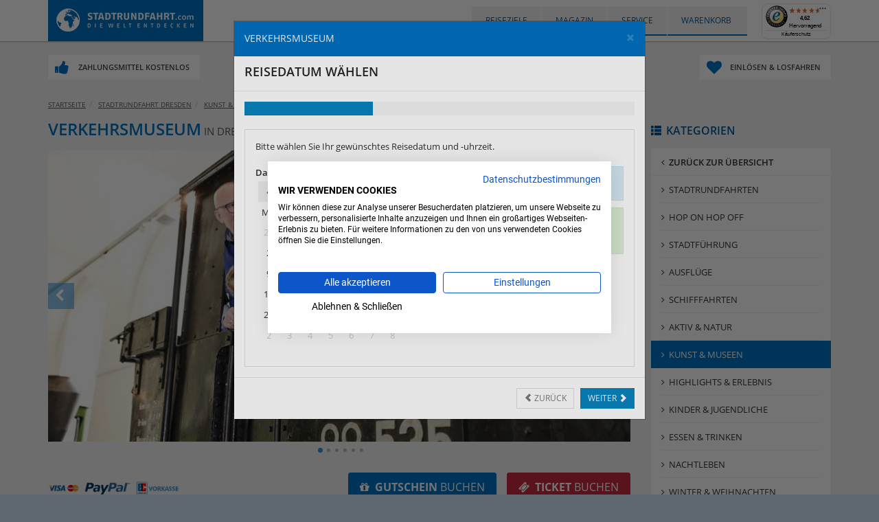

--- FILE ---
content_type: text/html; charset=utf-8
request_url: https://www.stadtrundfahrt.com/dresden/eintritt-verkehrsmuseum/?openorder&language=de&orig-medium=other&setdate=2023-10-17
body_size: 17056
content:
<!DOCTYPE html><html lang="de-DE"><!-- prefix="og: http://ogp.me/ns#" --><head> <script defer src="https://consent.cookiefirst.com/sites/stadtrundfahrt.com-f85589be-a222-459d-a61e-c30a274ea33e/consent.js"></script> <link rel="preload" href="https://www.stadtrundfahrt.com/js/alljs.php?d=e1665b28534de8eff5f9e1a9e193d838" as="script"> <title>Verkehrsmuseum Dresden - Eintritt ohne Anstehen</title> <meta http-equiv="content-type" content="text/html; charset=utf-8" /> <meta name="viewport" content="initial-scale=1, width=device-width, minimum-scale=1, maximum-scale=3, user-scalable=yes" /> <!-- , minimal-ui --> <meta http-equiv="X-UA-Compatible" content="IE=edge" /> <meta name="description" content="Eine erlebnisreiche Zeitreise druch die Geschichte des Verkehrs im ältesten Ausstellungsgebäude Dresdens - dem Johanneum! ✔ Verkehrsgarten ✔ interaktive Mit-Mach-Stationen ✔ Tickets hier online buchen" /> <meta name="keywords" content="Stadtrundfahrten, Stadtrundgänge, Ausflüge, Hop on Hop off, Erleben, Dresden, Berlin, Hamburg, München, Frankfurt am Main, Köln" /> <meta name="author" content="STADTRUNDFAHRT.com - Portal" /> <meta name="apple-mobile-web-app-capable" content="yes" /> <meta name="apple-mobile-web-app-status-bar-style" content="black" /> <meta name="etag" content="3510958139acc9b51b462ca0742acd65" /> <meta property="og:title" content="Verkehrsmuseum Dresden - Eintritt ohne Anstehen" /> <meta property="og:type" content="website" /> <meta property="og:url" content="https://www.stadtrundfahrt.com/dresden/eintritt-verkehrsmuseum/" /> <meta property="og:image" content="https://www.stadtrundfahrt.com/upload/system/article/398921b0292ed392624ee35a86b624b2.jpg" /> <meta name="robots" content="index,follow" /> <link rel="canonical" href="https://www.stadtrundfahrt.com/dresden/eintritt-verkehrsmuseum/" /> <link rel="alternate" href="https://www.stadtrundfahrt.com/dresden/eintritt-verkehrsmuseum/" hreflang="de" /> <link rel="shortcut icon" href="https://www.stadtrundfahrt.com/favicon.png" type="image/png" /> <link rel="icon" href="https://www.stadtrundfahrt.com/favicon.png" type="image/png" /> <style type="text/css">/*http://tobiasahlin.com/spinkit/*/
body > div { visibility: hidden;
}
.spinner { visibility: visible; display: block; position: fixed; z-index: 999; top: 50%; left: 50%; margin: -20px 0 0 -25px; width: 50px; height: 40px; text-align: center; font-size: 10px;
}
.spinner > div { background-color: #0096DB; height: 100%; width: 6px; margin: 0 1px; display: inline-block; -webkit-animation: sk-stretchdelay 1.2s infinite ease-in-out; animation: sk-stretchdelay 1.2s infinite ease-in-out;
}
.spinner .rect2 { -webkit-animation-delay: -1.1s; animation-delay: -1.1s;
}
.spinner .rect3 { -webkit-animation-delay: -1s; animation-delay: -1s;
}
.spinner .rect4 { -webkit-animation-delay: -0.9s; animation-delay: -0.9s;
}
.spinner .rect5 { -webkit-animation-delay: -0.8s; animation-delay: -0.8s;
}
@-webkit-keyframes sk-stretchdelay { 0%, 40%, 100% { -webkit-transform: scaleY(0.4); } 20% { -webkit-transform: scaleY(1); }
}
@keyframes sk-stretchdelay { 0%, 40%, 100% { transform: scaleY(0.4); -webkit-transform: scaleY(0.4); } 20% { transform: scaleY(1); -webkit-transform: scaleY(1); }
}
.animated { -webkit-animation-duration: 1s; animation-duration: 1s; -webkit-animation-delay: 1s; animation-delay: 1s; -webkit-animation-fill-mode: both; animation-fill-mode: both;
}
@-webkit-keyframes fadeInRight { from { opacity: 0; -webkit-transform: translate3d(100%, 0, 0); transform: translate3d(100%, 0, 0); } to { opacity: 1; -webkit-transform: none; transform: none; }
}
@keyframes fadeInRight { from { opacity: 0; -webkit-transform: translate3d(100%, 0, 0); transform: translate3d(100%, 0, 0); } to { opacity: 1; -webkit-transform: none; transform: none; }
}
.fadeInRight { -webkit-animation-name: fadeInRight; animation-name: fadeInRight;
}
@media (min-width: 768px) { div#slider_hamburg.imageLoaded { background-image: url('https://www.stadtrundfahrt.com/upload/system/portal/6e022980aa722384dfd4c7d1703fa25c.jpg'); } div#slider_dresden.imageLoaded { background-image: url('https://www.stadtrundfahrt.com/upload/system/portal/9f371aeeb40b26fb39ac5031c93f4c3c.jpg'); } div#slider_berlin.imageLoaded { background-image: url('https://www.stadtrundfahrt.com/upload/system/portal/0c095242f15fd16c1fe4ae48fa7859a9.jpg'); } div#slider_muenchen.imageLoaded { background-image: url('https://www.stadtrundfahrt.com/upload/system/portal/493cf7ee4707473e2b6751b5a4f0f6eb.jpg'); } div#slider_leipzig.imageLoaded { background-image: url('https://www.stadtrundfahrt.com/upload/system/portal/4131862e50e0826f87b8c137335370a9.jpg'); } div#slider_koeln.imageLoaded { background-image: url('https://www.stadtrundfahrt.com/upload/system/portal/b2f9e5eef10e249e95ff97c64284a816.jpg'); } div#slider_frankfurt-am-main.imageLoaded { background-image: url('https://www.stadtrundfahrt.com/upload/system/portal/007a95effe049889f12759158660efec.jpg'); } div#slider_potsdam.imageLoaded { background-image: url('https://www.stadtrundfahrt.com/upload/system/portal/42c49436f760b7a3aa0d84f892dd65c0.jpg'); } div#slider_rostock.imageLoaded { background-image: url('https://www.stadtrundfahrt.com/upload/system/portal/8a899b5697f6c599038e9d5e533bb3b1.jpg'); } div#slider_schwerin.imageLoaded { background-image: url('https://www.stadtrundfahrt.com/upload/system/portal/684ff469acf881daca34dfdf6440beed.jpg'); } div#slider_aachen.imageLoaded { background-image: url('https://www.stadtrundfahrt.com/upload/system/portal/69d0ed86d6cd07eb27651d1ecc5bbac0.jpg'); } div#slider_duesseldorf.imageLoaded { background-image: url('https://www.stadtrundfahrt.com/upload/system/portal/17108a33e10f460f50c8efc2fb3a4660.jpg'); } div#slider_dortmund.imageLoaded { background-image: url('https://www.stadtrundfahrt.com/upload/system/portal/0e584af501b834653e1dd6a61593589b.jpg'); } div#slider_karlsruhe.imageLoaded { background-image: url('https://www.stadtrundfahrt.com/upload/system/portal/65dcc66209bdd7d267b437d844c316e1.jpg'); } div#slider_stuttgart.imageLoaded { background-image: url('https://www.stadtrundfahrt.com/upload/system/portal/2c0c1353297247bf02b2b5b3def2d398.jpg'); } div#slider_hannover.imageLoaded { background-image: url('https://www.stadtrundfahrt.com/upload/system/portal/238e5f501b006bc01d1c0b6428f56e34.jpg'); } div#slider_heilbronn.imageLoaded { background-image: url('https://www.stadtrundfahrt.com/upload/system/portal/930175096737e2835c8ff0287d5525c3.jpg'); } div#slider_bonn.imageLoaded { background-image: url('https://www.stadtrundfahrt.com/upload/system/portal/5a06c66a6cb39923f066a740f9d98c34.jpg'); } div#slider_nuernberg.imageLoaded { background-image: url('https://www.stadtrundfahrt.com/upload/system/portal/39fbe0016051cb1bf82029d02e4d753d.jpg'); } div#slider_regensburg.imageLoaded { background-image: url('https://www.stadtrundfahrt.com/upload/system/portal/d8b36d3f3f9961b74ae2e7613373443c.jpg'); } div#slider_wuerzburg.imageLoaded { background-image: url('https://www.stadtrundfahrt.com/upload/system/portal/3ae5dd916614039cf480b0bd23d01d28.jpg'); } div#slider_kiel.imageLoaded { background-image: url('https://www.stadtrundfahrt.com/upload/system/portal/3963e15bf3e9616846c91bb2bab2be82.jpg'); } div#slider_paris.imageLoaded { background-image: url('https://www.stadtrundfahrt.com/upload/system/portal/c202cdf0737cf555aa53ab91d0656861.jpg'); } div#slider_rom.imageLoaded { background-image: url('https://www.stadtrundfahrt.com/upload/system/portal/958857b9b4edff058edf0d6f23b88d4d.jpg'); } div#slider_wien.imageLoaded { background-image: url('https://www.stadtrundfahrt.com/upload/system/portal/0e3fa6543bf28c5cac52ca8fdccf7bfa.jpg'); } div#slider_amsterdam.imageLoaded { background-image: url('https://www.stadtrundfahrt.com/upload/system/portal/aefb0bae68084d902b6c0df6b4b8a259.jpg'); } div#slider_barcelona.imageLoaded { background-image: url('https://www.stadtrundfahrt.com/upload/system/portal/a6c4d0f8975d9991e1d3fa9989f276f9.jpg'); } div#slider_palma-de-mallorca.imageLoaded { background-image: url('https://www.stadtrundfahrt.com/upload/system/portal/36110228a5c421aec7e71306b0fcfed9.jpg'); } div#slider_lissabon.imageLoaded { background-image: url('https://www.stadtrundfahrt.com/upload/system/portal/ed023123146451137a530a29751d85bc.jpg'); } div#slider_bruessel.imageLoaded { background-image: url('https://www.stadtrundfahrt.com/upload/system/portal/1366a68b459643c6c30b2d742f117bdd.jpg'); } div#slider_sevilla.imageLoaded { background-image: url('https://www.stadtrundfahrt.com/upload/system/portal/f9f6e9a349aa972bd3408397a9d14a50.jpg'); } }
@media screen and (min-width:768px) and (-webkit-min-device-pixel-ratio: 2), screen and (min-width:768px) and (min-resolution: 192dpi), screen and (min-width:768px) and (min-resolution: 2dppx) { div#slider_hamburg.imageLoaded { background-image: url('https://www.stadtrundfahrt.com/upload/system/portal/2x_6e022980aa722384dfd4c7d1703fa25c.jpg'); } div#slider_dresden.imageLoaded { background-image: url('https://www.stadtrundfahrt.com/upload/system/portal/2x_9f371aeeb40b26fb39ac5031c93f4c3c.jpg'); } div#slider_berlin.imageLoaded { background-image: url('https://www.stadtrundfahrt.com/upload/system/portal/2x_0c095242f15fd16c1fe4ae48fa7859a9.jpg'); } div#slider_muenchen.imageLoaded { background-image: url('https://www.stadtrundfahrt.com/upload/system/portal/2x_493cf7ee4707473e2b6751b5a4f0f6eb.jpg'); } div#slider_leipzig.imageLoaded { background-image: url('https://www.stadtrundfahrt.com/upload/system/portal/2x_4131862e50e0826f87b8c137335370a9.jpg'); } div#slider_koeln.imageLoaded { background-image: url('https://www.stadtrundfahrt.com/upload/system/portal/2x_b2f9e5eef10e249e95ff97c64284a816.jpg'); } div#slider_frankfurt-am-main.imageLoaded { background-image: url('https://www.stadtrundfahrt.com/upload/system/portal/2x_007a95effe049889f12759158660efec.jpg'); } div#slider_potsdam.imageLoaded { background-image: url('https://www.stadtrundfahrt.com/upload/system/portal/2x_42c49436f760b7a3aa0d84f892dd65c0.jpg'); } div#slider_rostock.imageLoaded { background-image: url('https://www.stadtrundfahrt.com/upload/system/portal/2x_8a899b5697f6c599038e9d5e533bb3b1.jpg'); } div#slider_schwerin.imageLoaded { background-image: url('https://www.stadtrundfahrt.com/upload/system/portal/2x_684ff469acf881daca34dfdf6440beed.jpg'); } div#slider_aachen.imageLoaded { background-image: url('https://www.stadtrundfahrt.com/upload/system/portal/2x_69d0ed86d6cd07eb27651d1ecc5bbac0.jpg'); } div#slider_duesseldorf.imageLoaded { background-image: url('https://www.stadtrundfahrt.com/upload/system/portal/2x_17108a33e10f460f50c8efc2fb3a4660.jpg'); } div#slider_dortmund.imageLoaded { background-image: url('https://www.stadtrundfahrt.com/upload/system/portal/2x_0e584af501b834653e1dd6a61593589b.jpg'); } div#slider_karlsruhe.imageLoaded { background-image: url('https://www.stadtrundfahrt.com/upload/system/portal/2x_65dcc66209bdd7d267b437d844c316e1.jpg'); } div#slider_stuttgart.imageLoaded { background-image: url('https://www.stadtrundfahrt.com/upload/system/portal/2x_2c0c1353297247bf02b2b5b3def2d398.jpg'); } div#slider_hannover.imageLoaded { background-image: url('https://www.stadtrundfahrt.com/upload/system/portal/2x_238e5f501b006bc01d1c0b6428f56e34.jpg'); } div#slider_heilbronn.imageLoaded { background-image: url('https://www.stadtrundfahrt.com/upload/system/portal/2x_930175096737e2835c8ff0287d5525c3.jpg'); } div#slider_bonn.imageLoaded { background-image: url('https://www.stadtrundfahrt.com/upload/system/portal/2x_5a06c66a6cb39923f066a740f9d98c34.jpg'); } div#slider_nuernberg.imageLoaded { background-image: url('https://www.stadtrundfahrt.com/upload/system/portal/2x_39fbe0016051cb1bf82029d02e4d753d.jpg'); } div#slider_regensburg.imageLoaded { background-image: url('https://www.stadtrundfahrt.com/upload/system/portal/2x_d8b36d3f3f9961b74ae2e7613373443c.jpg'); } div#slider_wuerzburg.imageLoaded { background-image: url('https://www.stadtrundfahrt.com/upload/system/portal/2x_3ae5dd916614039cf480b0bd23d01d28.jpg'); } div#slider_kiel.imageLoaded { background-image: url('https://www.stadtrundfahrt.com/upload/system/portal/2x_3963e15bf3e9616846c91bb2bab2be82.jpg'); } div#slider_paris.imageLoaded { background-image: url('https://www.stadtrundfahrt.com/upload/system/portal/2x_c202cdf0737cf555aa53ab91d0656861.jpg'); } div#slider_rom.imageLoaded { background-image: url('https://www.stadtrundfahrt.com/upload/system/portal/2x_958857b9b4edff058edf0d6f23b88d4d.jpg'); } div#slider_wien.imageLoaded { background-image: url('https://www.stadtrundfahrt.com/upload/system/portal/2x_0e3fa6543bf28c5cac52ca8fdccf7bfa.jpg'); } div#slider_amsterdam.imageLoaded { background-image: url('https://www.stadtrundfahrt.com/upload/system/portal/2x_aefb0bae68084d902b6c0df6b4b8a259.jpg'); } div#slider_barcelona.imageLoaded { background-image: url('https://www.stadtrundfahrt.com/upload/system/portal/2x_a6c4d0f8975d9991e1d3fa9989f276f9.jpg'); } div#slider_palma-de-mallorca.imageLoaded { background-image: url('https://www.stadtrundfahrt.com/upload/system/portal/2x_36110228a5c421aec7e71306b0fcfed9.jpg'); } div#slider_lissabon.imageLoaded { background-image: url('https://www.stadtrundfahrt.com/upload/system/portal/2x_ed023123146451137a530a29751d85bc.jpg'); } div#slider_bruessel.imageLoaded { background-image: url('https://www.stadtrundfahrt.com/upload/system/portal/2x_1366a68b459643c6c30b2d742f117bdd.jpg'); } div#slider_sevilla.imageLoaded { background-image: url('https://www.stadtrundfahrt.com/upload/system/portal/2x_f9f6e9a349aa972bd3408397a9d14a50.jpg'); } } </style>  <!--[if lt IE 9]> <link href="https://www.stadtrundfahrt.com/css/ie8.css" rel="stylesheet" type="text/css" /> <script src="https://www.stadtrundfahrt.com/js/html5shiv.js"></script> <script src="https://www.stadtrundfahrt.com/js/respond.min.js"></script> <![endif]--> <script type="text/javascript"> var HOME_URL = 'https://www.stadtrundfahrt.com/', BASE_URL = 'https://www.stadtrundfahrt.com/'; </script> <script> window.dataLayer = window.dataLayer || []; function gtag(){dataLayer.push(arguments);} </script></head><body class="detail detailTour"><noscript><p>Bitte aktivieren Sie JavaScript in Ihrem Browser um die Seite vollständig und mit allen Funktionen darzustellen.</p></noscript><!-- ID: wrapper_mainHeader --><div id="wrapper_mainHeader"> <!-- ID: mainNav --> <nav class="navbar navbar-default" role="navigation" id="mainNav"> <div class="container"> <!-- Brand and toggle get grouped for better mobile display --> <div class="navbar-header"> <button type="button" class="navbar-toggle collapsed" data-toggle="collapse" data-target="#headMenuContainer"><span class="glyphicon glyphicon-align-justify"></span><span class="hidden">Öffne Mobiles Menü</span></button> <div class="navbar-brand"><a href="https://www.stadtrundfahrt.com/" title="Startseite Sightseeing Touren"><span class="hidden">Startseite www.stadtrundfahrt.com</span></a></div> <!-- https://www.stadtrundfahrt.com/ --> </div> <!-- ID: previewTrustContainer --> <div id="previewTrustContainer" class="hidden-xs pull-right"></div> <!-- ID: previewTrustContainer --> <!-- ID: previewBasketContainer --> <div id="previewBasketContainer" class="pull-right"><a href="https://www.stadtrundfahrt.com/basket.php" data-toggle="modal" data-target="#modalLoadDynamic" class="dropdown-toggle" rel="nofollow"><span class="hidden-xs hidden-sm">Warenkorb&nbsp;</span><span class="glyphicon glyphicon-shopping-cart"></span><span class="badge wkCounter hide" id="previewWKCounter" data-date-check="2026-02-01 22:04:50">0</span></a></div> <!-- ID: previewBasketContainer --> <!-- Collect the nav links, forms, and other content for toggling --> <div class="collapse navbar-collapse" id="headMenuContainer"><ul class="nav navbar-nav"><li class=" active flyoverReiseziele hasFlyover"><button type="button" title="Reiseziele" class=" clickFlyover load">Reiseziele <span class="glyphicon glyphicon-globe"></span></button></li><li class=""><a href="https://www.stadtrundfahrt.com/magazin/" target="_blank" title="Magazin" class="">Magazin <span class="glyphicon glyphicon-book"></span></a></li><li class=" dropdown"><button title="Service" data-toggle="dropdown" role="button" aria-expanded="false" class=" load loadOnlyDesktop dropdown-toggle hide visible-xs-block">Service <span class="glyphicon glyphicon-info-sign"></span></button><a href="https://www.stadtrundfahrt.com/service/" target="_self" title="Service" class=" load loadOnlyDesktop dropdown-toggle hidden-xs">Service <span class="glyphicon glyphicon-info-sign"></span></a><ul class="dropdown-menu" role="menu"><li class=""><a href="https://www.stadtrundfahrt.com/hopon-hopoff/" target="_blank" title="Hop on Hop off - Prinzip" class="">Hop on Hop off - Prinzip</a></li><li class=""><a href="https://www.stadtrundfahrt.com/magazin/" target="_blank" title="Das Magazin" class="">Das Magazin</a></li><li class=""><a href="http://tourismus.stadtrundfahrt.com" target="_blank" title="Tourismus Blog" class="">Tourismus Blog</a></li><li class=""><a href="https://www.stadtrundfahrt.com/service/newsletter/" target="_self" title="Newsletter" class=" load">Newsletter</a></li><li class=""><a href="https://www.stadtrundfahrt.com/service/zahlungsmittel/" target="_self" title="Zahlungsmittel" class=" load">Zahlungsmittel</a></li><li class=""><a href="https://www.stadtrundfahrt.com/service/versand/" target="_self" title="Versand" class=" load">Versand</a></li><li class=""><a href="https://www.stadtrundfahrt.com/service/zahlung-stornierung/" target="_self" title="Zahlung / Stornierung" class=" load">Zahlung / Stornierung</a></li><li class=""><a href="https://www.stadtrundfahrt.com/service/dsa-rechtswidrige-inhalte/" target="_self" title="DSA (Digital Service Act)" class=" load">DSA (Digital Service Act)</a></li><li class=""><a href="https://www.stadtrundfahrt.com/service/kontakt/" target="_self" title="Kontakt" class=" load">Kontakt</a></li><li class=""><a href="https://www.stadtrundfahrt.com/service/impressum/" target="_self" title="Impressum" class=" load">Impressum</a></li></ul></li></ul></div><!-- /.navbar-collapse --> </div><!-- /.container-fluid --> </nav> <!-- ID: mainNav --><!-- ID: wrapper_headerSlider --><div id="wrapper_headerSlider" class="carousel slide hidden-xs" data-ride="carousel" data-interval="15000" data-pause="hover"> <!-- Wrapper for slides --><div class="carousel-inner"><div class="item active imageLoaded" id="slider_dresden"><div class="carouselHeadline"><div class="container"><p class="headline">Dresden</p></div></div></div></div><!-- Wrapper for slides --></div><!-- ID: wrapper_headerSlider --></div><!-- ID: wrapper_mainHeader --><!-- ID: wrapper_mainContainer --><div id="wrapper_mainContainer"> <!-- ID: wrapper_srfTippContainer --> <div id="wrapper_srfTippContainer" class="hidden-xs hidden-sm"> <div class="container"><div class="row"><div class="col-sm-3 col-md-3 text-left"><div class="specialTippContainer"><span class="tippContainer"><i class="fa fa-thumbs-up"></i> <!-- Alle -->Zahlungsmittel kostenlos</span><div class="infoContainer"><p>Alle angebotenen Zahlungsmittel ohne zusätzliche Kosten nutzbar!</p></div></div></div><div class="col-sm-3 col-md-3 text-center"><div class="specialTippContainer"><span class="tippContainer"><i class="fa fa-lock"></i> Einfache &amp; sichere Buchung</span><div class="infoContainer"><p>Sichere Buchung über SSL Verbindung + trustedshop Zertifizierung!</p></div></div></div><div class="col-sm-3 col-md-3 text-center"><div class="specialTippContainer"><span class="tippContainer"><i class="fa fa-ticket"></i> Tickets sofort drucken</span><div class="infoContainer"><p>Nach Zahlungsbestätigung können Sie direkt Ihr Ticket auf unserer Seite laden!</p></div></div></div><div class="col-sm-3 col-md-3 text-right"><div class="specialTippContainer"><span class="tippContainer"><i class="fa fa-heart"></i> Einlösen &amp; losfahren</span><div class="infoContainer"><p>- keine Warteschlangen<br />- kein Bargeld mitnehmen<br />Onlineticket einlösen und sofort Tour beginnen!</p></div></div></div></div></div> </div> <!-- ID: wrapper_srfTippContainer --> <!-- ID: wrapper_mainPreviewCheckout --> <div id="wrapper_mainPreviewCheckout">  </div> <!-- ID: wrapper_mainPreviewCheckout --> <!-- ID: wrapper_mainActionLine --> <div id="wrapper_mainActionLine" class="hidden-xs"> <!-- ID: actionLineBGWrapper --> <div id="actionLineBGWrapper"> <!-- ID: mainActionLine_Container --> <div id="mainActionLine_Container" class="container"> <div class="clearfix"> <div id="breadcrumContainer" class="pull-left"><html><body><ol class="breadcrumb" itemscope itemtype="http://schema.org/BreadcrumbList"><li itemprop="itemListElement" itemscope itemtype="http://schema.org/ListItem" class=""><a itemprop="item" href="https://www.stadtrundfahrt.com/" class="" title="Stadtrundfahrt"><span itemprop="name">Startseite</span></a><meta itemprop="position" content="1"></li><li itemprop="itemListElement" itemscope itemtype="http://schema.org/ListItem" class=""><a itemprop="item" href="https://www.stadtrundfahrt.com/dresden/" class=" load" title="Stadtrundfahrt in Dresden"><span itemprop="name">Stadtrundfahrt Dresden</span></a><meta itemprop="position" content="2"></li><li class="" itemprop="itemListElement" itemscope itemtype="http://schema.org/ListItem"><a itemprop="item" href="https://www.stadtrundfahrt.com/dresden/kunst-museen/" class="load" title="Kunst &amp; Museen in Dresden"><span itemprop="name">Kunst &amp; Museen Dresden</span></a><meta itemprop="position" content="3"></li><li itemprop="itemListElement" itemscope itemtype="http://schema.org/ListItem" class=" active"><span itemprop="name" style="font-size:10px;text-transform:uppercase">Verkehrsmuseum Dresden</span><meta itemprop="position" content="4"></li></ol></body></html></div> </div> </div> <!-- ID: mainActionLine_Container --> </div> <!-- ID: actionLineBGWrapper --> </div> <!-- ID: wrapper_mainActionLine --> <!-- ID: wrapper_mainContent --> <div id="wrapper_mainContent"> <!-- class: graycontainer --><div class="grayContainer"><div id="cornoaInfo"></div><style>#cornoaInfo p { background-color: #c3c3c3; padding: 20px; color: #262626; margin: 20px 0; line-height:24px;border-top: 5px solid #0096DB; }	#cornoaInfo p strong { font-size: 18px; }	@media (max-width: 768px) {	#cornoaInfo p { line-height:20px;border-top: 2px solid #0096DB;padding:10px; }	#cornoaInfo p strong { font-size: 14px; }	}</style><!-- CLASS: container --><div class="container tourDetail xCategorieScroll"><div id="mobileTourdetailFooter" class="visible-xs"><a class="scrollTop" id="mobileScrollTopBTN" href="#top"><i class="fa fa-arrow-circle-o-up"></i></a><button type="button" class="btn btn-danger btn-sm pull-right btnOrder withVoucher" id="mobileOrderBTN" data-target="#modalLoadTourOrder" href="https://www.stadtrundfahrt.com/order.php?id=236" data-toggle="modal">Ticket buchen</button><button type="button" class="btn btn-info btn-sm pull-right btnOrderVoucher" id="mobileVoucherBTN" data-target="#modalLoadTourOrder" href="https://www.stadtrundfahrt.com/order.php?id=236&amp;typ=gutschein" data-toggle="modal">Gutschein buchen</button></div><!-- clearfix --><div class="clearfix"><!-- row --><div class="row"><div class="col-md-9 col-sm-12 col-xs-12"><!-- detailTourContainer --><div class="detailTourContainer_v3"><div class="tourMainTitle"><h1>Verkehrsmuseum</h1> <small>in Dresden</small></div><div id="tourdetails"><div class="row tourGalerieContainer"><!-- col-xs-12 --><div class="col-xs-12"><div class="royalSlider_v3 rsDefaultInv" style="display: none;"><div class="rsContent"><img src="https://www.stadtrundfahrt.com/upload/system/article/8cd695b7460de6f7e7faf6aeb2fc3d18.jpg" border="0" class="rsImg" alt="Verkehrsmuseum - Bild 1" /></div><div class="rsContent"><img src="https://www.stadtrundfahrt.com/upload/system/article/eb290f0fed51854db3d77a3ca9460b11.jpg" border="0" class="rsImg" alt="Verkehrsmuseum - Bild 2" /></div><div class="rsContent"><img src="https://www.stadtrundfahrt.com/upload/system/article/6a5ddf646f389cf04538c4799b7e21e6.jpg" border="0" class="rsImg" alt="Verkehrsmuseum - Bild 3" /></div><div class="rsContent"><img src="https://www.stadtrundfahrt.com/upload/system/article/2ed7ce815b862ac4b7749978c7169f39.jpg" border="0" class="rsImg" alt="Verkehrsmuseum - Bild 4" /></div><div class="rsContent"><img src="https://www.stadtrundfahrt.com/upload/system/article/1c36c6ef4d77092a8fee5e63312413f3.jpg" border="0" class="rsImg" alt="Verkehrsmuseum - Bild 5" /></div><div class="rsContent"><img src="https://www.stadtrundfahrt.com/upload/system/article/9f033e326864899d7e5c1800c639f967.jpg" border="0" class="rsImg" alt="Verkehrsmuseum - Bild 6" /></div></div></div><!-- col-xs-12 --></div><div class="tourDetailButtonContainer hidden-xs" style="display: block;"><div class="row"><div class="col-sm-4 col-md-4 col-lg-5"><div class="tourPaymentSymbol"><img src="https://www.stadtrundfahrt.com//img/icon_pay_credit.png" alt="Zahlungsmittel: VISA u. Mastercard" /><img src="https://www.stadtrundfahrt.com//img/icon_pay_paypal.png" alt="Zahlungsmittel: paypal" /><img src="https://www.stadtrundfahrt.com//img/icon_pay_vorkasse.png" alt="Zahlungsmittel: Vorkasse" /></div></div><div class="col-sm-8 col-md-8 col-lg-7"><div class="clearfix"><button txpe="button" class="btn btn-info btn-lg btnVoucher text-uppercase" id="clicked_btn_voucher" data-target="#modalLoadTourOrder" href="https://www.stadtrundfahrt.com/order.php?id=236&amp;typ=gutschein" data-toggle="modal"><i class="fa fa-gift" aria-hidden="true"></i>&nbsp;&nbsp;<strong>Gutschein</strong> buchen</button><button txpe="button" class="btn btn-danger btn-lg btnOrder text-uppercase" id="clicked_btn_order" data-target="#modalLoadTourOrder" href="https://www.stadtrundfahrt.com/order.php?id=236" data-toggle="modal"><i class="fa fa-ticket" aria-hidden="true"></i>&nbsp;&nbsp;<strong>Ticket</strong> buchen</button></div></div></div></div><!-- tourDetailList --><div class="row tourDetailList"><!-- col-md-6 --><div class="col-xs-12 col-sm-6 col-md-6"><dl class="dl-horizontal"><dt>Zeiten</dt><dd><!-- <p class="tourZeitenText"> -->Di. - So. 10:00 - 18:00 Uhr, Mo. geschlossen<br />Oster- und Pfingst-Mo. geöffnet<!-- </p> --></dd></dl><dl class="dl-horizontal"><dt>Dauer</dt><dd>Tagesticket</dd></dl><dl class="dl-horizontal tourLanguage clearfix"><dt>Sprachen</dt><dd><img src="https://www.stadtrundfahrt.com/upload/system/article/5482f42050f49.png" border="0" title="Diese Tour findet in deutsch statt" /><img src="https://www.stadtrundfahrt.com/upload/system/article/5482f4535666e.png" border="0" title="Diese Tour findet in englisch statt" /><img src="https://www.stadtrundfahrt.com/upload/system/article/5482f45aca6cc.png" border="0" title="Diese Tour findet in russisch statt" /><img src="https://www.stadtrundfahrt.com/upload/system/article/5482f49cea5d6.png" border="0" title="Diese Tour findet in polnisch statt" /><img src="https://www.stadtrundfahrt.com/upload/system/article/5482f4cc4b01a.png" border="0" title="Diese Tour findet in tschechisch statt" /></dd></dl><dl class="dl-horizontal"><dt>Treffpunkt</dt><dd>Verkehrsmuseum Dresden<br />Augustusstraße 1<br />01067 Dresden</dd></dl></div><!-- col-md-6 --><!-- col-md-6 --><div class="col-xs-12 col-sm-6 col-md-6"><p class="tourPriceTitle">Preis: </p><dl class="dl-horizontal noBorder tourPriceList clearfix"><div class="clearfix"><dl class="dl-horizontal"><dt><span title="Erwachsene(r)">Erwachsene(r)</span></dt><dd>12,00 &euro;</dd></dl></div><div class="clearfix"><dl class="dl-horizontal"><dt><span title="Erm&auml;&szlig;igte(r)"><i class="toolinfo glyphicon glyphicon-info-sign" data-toggle="tooltip" data-placement="top" title="Ermäßigung u. a. für Kinder, Schüler, Auszubildende, (Fern)Studenten, Schwerbehinderte und Erwerbslose (nach Vorlage gültiger Bescheinigungen); keine Ermäßigung auf Landes-Familienpass"></i>&nbsp;Erm&auml;&szlig;igte(r)</span></dt><dd>6,00 &euro;</dd></dl></div><div class="clearfix"><dl class="dl-horizontal"><dt><span title="Kind(er) bis 5 J."><i class="toolinfo glyphicon glyphicon-info-sign" data-toggle="tooltip" data-placement="top" title="Kinder bis 5 Jahre kostenfrei"></i>&nbsp;Kind(er) bis 5 J.</span></dt><dd>0,00 &euro;</dd></dl></div><div class="clearfix"><dl class="dl-horizontal"><dt><span title="Kind(er) ab 6 J."><i class="toolinfo glyphicon glyphicon-info-sign" data-toggle="tooltip" data-placement="top" title="Ermäßigung für Kind ab 6 - 16 Jahre"></i>&nbsp;Kind(er) ab 6 J.</span></dt><dd>6,00 &euro;</dd></dl></div><div class="clearfix"><dl class="dl-horizontal"><dt><span title="Familienkarte klein"><i class="toolinfo glyphicon glyphicon-info-sign" data-toggle="tooltip" data-placement="top" title="1 Erwachsener + max. 2 Kinder bis 16 Jahren. Kinder in Begleitung der Erziehungsberechtigten (Eltern oder Großeltern), nicht für Kindergruppen, Schule, Kita."></i>&nbsp;Familienkarte klein</span></dt><dd>12,00 &euro;</dd></dl></div><div class="clearfix"><dl class="dl-horizontal"><dt><span title="Familienkarte gro&szlig;"><i class="toolinfo glyphicon glyphicon-info-sign" data-toggle="tooltip" data-placement="top" title="2 Erwachsene + max. 4 Kinder bis 16 Jahren. Kinder in Begleitung der Erziehungsberechtigten (Eltern oder Großeltern), nicht für Kindergruppen, Schule, Kita."></i>&nbsp;Familienkarte gro&szlig;</span></dt><dd>24,00 &euro;</dd></dl></div></dl><p>** dieses Angebot ist umsatzsteuerbefreit</p></div><!-- col-md-6 --></div><!-- tourDetailList --><!-- .panel --><div class="panel panel-default"><div class="panel-heading"><span class="subHeadline panel-title">Informationen zur Tour</span></div><!-- .panel-body --><div class="panel-body"><p><span style="color: rgb(44, 130, 201);"><strong>Die Geschichte des Verkehrs auf allen vier Wegen erleben: auf Straße und Schiene, zu Wasser und Luft</strong></span></p><p>Erkunden Sie mit diesem Ticket das Verkehrsmuseum im ältesten Ausstellungsgebäude Dresdens - dem Johanneum am Neumarkt - in Ihrem eigenen Tempo. Sie müssen damit weder langes Warten, noch lange Schlangen riskieren. Einfach Ticket vorzeigen und Ihre eigene erlebnisreiche Zeitreise durch die Geschichte des Verkehrs beginnen.&nbsp;</p><p>Im ehemaligen Marstall des Königshofes wird Ihnen eine beeindruckende Fahrzeugvielfalt von einzigartigen Originalen und imposanten Modellen geboten. Dauerhafte und wechselnde Ausstellungen präsentieren Ihnen Wissenswertes und Interessantes zu allen vier Verkehrsbereichen: Straße, Schiene, Wasser, Luft mit zahlreichen Mit-Mach-Stationen und Experimentierräumen für Jung und Alt unter einem Dach.</p><p><strong>Bitte beachten Sie die Einlassbedingungen:</strong>&nbsp;<br>Für den Museumsbesuch ist <u>kein</u> Nachweis eines beglaubigten negativen Corona-Schnelltests mehr notwendig. Der Zutritt zum Museum ist nur mit medizinischem Mund-Nasen-Schutz gestattet. Vor Ort erfolgt eine Besucherregistrierung zur Kontaktnachverfolgung.</p><p><span style="color: rgb(44, 130, 201);"><strong>Vorteil - GUTSCHEIN nutzen</strong></span></p><p>Gern können Sie den Eintritt in das Verkehrsmuseum auch als Gutschein buchen und somit datumsungebunden Ihren Besuch im Museum planen oder an Ihre Freunde, Verwandten oder Bekannten verschenken.</p><p><br></p><p><br></p><div class="row infoLister"><div class="col-xs-12 col-sm-6"><p class="infoHeadlines">Hinweise zur Tour:</p><ul class="tourSymbols"><li><img src="https://www.stadtrundfahrt.com/upload/system/portal/562e03a150c1b.png" border="0" width="16" title="Hunde sind leider nicht erlaubt" />Hunde sind leider nicht erlaubt</li><li><img src="https://www.stadtrundfahrt.com/upload/system/portal/562e034d621dc.png" border="0" width="16" title="Mitnahme von Kinderwagen möglich" />Mitnahme von Kinderwagen möglich</li><li><img src="https://www.stadtrundfahrt.com/upload/system/portal/562e037a3f758.png" border="0" width="16" title="Mitnahme von Rollstuhl möglich" />Mitnahme von Rollstuhl möglich</li><li><i class="fa fa-print" aria-hidden="true"></i>nur&nbsp;ausgedrucktes Ticket akzeptiert</li></ul></div><div class="col-xs-12 col-sm-6"><p class="infoHeadlines">Anreise:</p><p><span class="block_replace_text"><strong>mit der Straßenbahn:</strong> Linie 1, 2, 4 (Altmarkt), Linie 3, 7 (Pirnaischer Platz), Linie 4, 8, 9 (Theaterplatz)<br><strong>mit dem Auto:&nbsp;</strong>Tiefgarage Q-Park, Einfahrt Landhausstraße</span></p></div></div></div><!-- .panel-body --></div><!-- .panel --><div class="panel panel-default"><div class="panel-heading"><span class="subHeadline panel-title">Karte / Tourverlauf</span></div><div class="panel-body"><div class="mapTour mapV3" id="mapTour"><p class="clickToMaps"><button type="button" class="btn btn-default btn-xs text-uppercase" style="font-size: 10px;">Hier klicken um Karte zu öffnen</button></p></div><!-- .tourSteps --><div class="tourSteps"><span class="btn btn-open-stopps btn-xs btn-primary showhideStopps text-uppercase visible-xs"><i class="glyphicon glyphicon-chevron-right"></i>&nbsp;Haltepunkte öffnen</span><div class="visible-xs-block visible-sm-block clearfix"></div><div class="clearfix"></div><!-- #tourStopsContainer --><div id="tourStopsContainer" class="hidden-xs"><div class="row"><div class="col-xs-12 col-sm-12"><div class="lineContainer lineIndex_0"><p title="Verkehrsmuseum" class="stopContainer tourStopClick" data-marker-id="stopp_marker_0" data-coord-longitude="13.739476" data-coord-latitude="51.052061"><span class="sign">H</span><strong>Treffpunkt:</strong> <span class="title">Verkehrsmuseum</span></p></div></div></div></div><!-- #tourStopsContainer --><p class="stopsInfo">Haltestellen und Routenführung können verkehrs-, bau- oder veranstaltungsbedingt variieren. Wir bitten hierfür um Verständnis.</p></div><!-- .tourSteps --><script type="text/javascript"> var tourSetting = {"center":{"latitude":"51.052061","longitude":"13.739476"},"zoom":17}; var tourCord = [{"title":"Verkehrsmuseum","color":"#0984bf","track":[{"latitude":"51.052061","longitude":"13.739476"}]}]; var tourAddress = "Verkehrsmuseum, Dresden"; var tourStopps = [{"longitude":"13.739476","latitude":"51.052061","icon":"https:\/\/www.stadtrundfahrt.com\/img\/maps_icon_v2.png","id":"stopp_marker_0","html":{"content":"<div class=\"mapsTextContainer\"><p class=\"mapsTitle\"><strong>Verkehrsmuseum<\/strong><\/p><\/div>","popup":false},"text":{"title":"Verkehrsmuseum","text":""}}]; </script></div></div><div class="panel panel-default"><div class="panel-heading"><span class="subHeadline panel-title">Im Ticket inklusive</span></div><div class="panel-body"><p class="tourInclusiveHeadline">Inklusivleistungen:</p><!-- .inclusivList --><div class="inclusivList"><p class="tourInclusiveText"><span class="initPopover" data-toggle="popover" data-placement="bottom" data-html="true" data-content="&lt;img src=&quot;https://www.stadtrundfahrt.com/img/image_list_empty.jpg&quot; border=&quot;0&quot; align=&quot;left&quot; /&gt;&lt;p&gt;Nach Ihrer Onlinebuchung erhalten Sie umgehend Ihr Ticket. Das &amp;nbsp;ausgedruckte Onlineticket brauchen Sie nur an der Kasse ohne Wartezeit &amp;nbsp;einlösen!&lt;/p&gt;" data-original-title="Online-Ticket zum Eintritt ohne Anstehen"><i class="glyphicon glyphicon-ok"></i>Online-Ticket zum Eintritt ohne Anstehen</span></p><p class="tourInclusiveText"><span class="initPopover" data-toggle="popover" data-placement="bottom" data-html="true" data-content="&lt;img src=&quot;https://www.stadtrundfahrt.com/img/image_list_empty.jpg&quot; border=&quot;0&quot; align=&quot;left&quot; /&gt;&lt;p&gt;Spielerisch lernen Kinder Verkehrsregeln und Signale auf Straße und &amp;nbsp;Schiene kennen. Mit Verkehrshütchen, Warnwesten oder Winkerkelle &amp;nbsp;ausgerüstet, &amp;nbsp;können die kleinen Auto- und Motorradfahrer und Lokführer &amp;nbsp;realistische &amp;nbsp;Verkehrssituationen nachspielen.&lt;/p&gt;" data-original-title="Verkehrsgarten für Kinder"><i class="glyphicon glyphicon-ok"></i>Verkehrsgarten für Kinder</span></p><p class="tourInclusiveText"><span class="initPopover" data-toggle="popover" data-placement="bottom" data-html="true" data-content="&lt;img src=&quot;https://www.stadtrundfahrt.com/img/image_list_empty.jpg&quot; border=&quot;0&quot; align=&quot;left&quot; /&gt;&lt;p&gt;Hier kann jedes Kind einen Traum wahr werden lassen - so zum Beispiel &amp;nbsp;als Dampflokführer oder Hochseekapitän die Welt erkunden. Zahlreiche &amp;nbsp;Experimentierräume laden ebenfalls ein.&lt;/p&gt;" data-original-title="Interaktive Mit-Mach-Stationen für Kinder"><i class="glyphicon glyphicon-ok"></i>Interaktive Mit-Mach-Stationen für Kinder</span></p></div><!-- .inclusivList --></div><!-- .panel-body --><div class="panel-heading"><span class="subHeadline panel-title">Kommende Tourzeiten</span></div><div class="panel-body"><div class="tourExtraTimeContainer clearfix"><span href="https://www.stadtrundfahrt.com/order.php?id=236&amp;setdate=2026-2-1" class="click_btn_dates_day btnOrder" data-target="#modalLoadTourOrder" data-toggle="modal"><span class="date"><span class="dateName">So.</span><span class="dateNumber">01.02.</span><span class="dateHour">10:00 bis<br />18:00 Uhr</span></span></span><span href="https://www.stadtrundfahrt.com/order.php?id=236&amp;setdate=2026-2-3" class="click_btn_dates_day btnOrder" data-target="#modalLoadTourOrder" data-toggle="modal"><span class="date"><span class="dateName">Di.</span><span class="dateNumber">03.02.</span><span class="dateHour">10:00 bis<br />18:00 Uhr</span></span></span><span href="https://www.stadtrundfahrt.com/order.php?id=236&amp;setdate=2026-2-4" class="click_btn_dates_day btnOrder" data-target="#modalLoadTourOrder" data-toggle="modal"><span class="date"><span class="dateName">Mi.</span><span class="dateNumber">04.02.</span><span class="dateHour">10:00 bis<br />18:00 Uhr</span></span></span><span href="https://www.stadtrundfahrt.com/order.php?id=236&amp;setdate=2026-2-5" class="click_btn_dates_day btnOrder" data-target="#modalLoadTourOrder" data-toggle="modal"><span class="date"><span class="dateName">Do.</span><span class="dateNumber">05.02.</span><span class="dateHour">10:00 bis<br />18:00 Uhr</span></span></span><span href="https://www.stadtrundfahrt.com/order.php?id=236&amp;setdate=2026-2-6" class="click_btn_dates_day btnOrder" data-target="#modalLoadTourOrder" data-toggle="modal"><span class="date"><span class="dateName">Fr.</span><span class="dateNumber">06.02.</span><span class="dateHour">10:00 bis<br />18:00 Uhr</span></span></span><span href="https://www.stadtrundfahrt.com/order.php?id=236&amp;setdate=2026-2-7" class="click_btn_dates_day btnOrder" data-target="#modalLoadTourOrder" data-toggle="modal"><span class="date"><span class="dateName">Sa.</span><span class="dateNumber">07.02.</span><span class="dateHour">10:00 bis<br />18:00 Uhr</span></span></span><span href="https://www.stadtrundfahrt.com/order.php?id=236&amp;setdate=2026-2-8" class="click_btn_dates_day btnOrder" data-target="#modalLoadTourOrder" data-toggle="modal"><span class="date"><span class="dateName">So.</span><span class="dateNumber">08.02.</span><span class="dateHour">10:00 bis<br />18:00 Uhr</span></span></span><span href="https://www.stadtrundfahrt.com/order.php?id=236" class="click_btn_dates_all btnOrder nextDates" data-target="#modalLoadTourOrder" data-toggle="modal"><i class="fa fa-calendar" aria-hidden="true"></i><span class="nextDates">weitere<br />Termine</span></span></div><script type="application/ld+json"> [{"@context":"http://schema.org","@type":"Event","name":"Verkehrsmuseum","startDate":"2026-02-01T10:00","url":"","eventStatus":"EventScheduled","image":"https://www.stadtrundfahrt.com/upload/system/article/3a868f27747eb6f8d817bf90aa7b162f.jpg","offers":{"@type":"Offer","category":"primary","name":"Ticket","availability":"http://schema.org/InStock","price":"12.00","priceCurrency":"EUR","url":""},"location":{"@type":"Place","name":"Treffpunkt: Augustusstrau00dfe 1","address":"Augustusstrau00dfe 1,Dresden,01067"}},{"@context":"http://schema.org","@type":"Event","name":"Verkehrsmuseum","startDate":"2026-02-03T10:00","url":"","eventStatus":"EventScheduled","image":"https://www.stadtrundfahrt.com/upload/system/article/3a868f27747eb6f8d817bf90aa7b162f.jpg","offers":{"@type":"Offer","category":"primary","name":"Ticket","availability":"http://schema.org/InStock","price":"12.00","priceCurrency":"EUR","url":""},"location":{"@type":"Place","name":"Treffpunkt: Augustusstrau00dfe 1","address":"Augustusstrau00dfe 1,Dresden,01067"}},{"@context":"http://schema.org","@type":"Event","name":"Verkehrsmuseum","startDate":"2026-02-04T10:00","url":"","eventStatus":"EventScheduled","image":"https://www.stadtrundfahrt.com/upload/system/article/3a868f27747eb6f8d817bf90aa7b162f.jpg","offers":{"@type":"Offer","category":"primary","name":"Ticket","availability":"http://schema.org/InStock","price":"12.00","priceCurrency":"EUR","url":""},"location":{"@type":"Place","name":"Treffpunkt: Augustusstrau00dfe 1","address":"Augustusstrau00dfe 1,Dresden,01067"}},{"@context":"http://schema.org","@type":"Event","name":"Verkehrsmuseum","startDate":"2026-02-05T10:00","url":"","eventStatus":"EventScheduled","image":"https://www.stadtrundfahrt.com/upload/system/article/3a868f27747eb6f8d817bf90aa7b162f.jpg","offers":{"@type":"Offer","category":"primary","name":"Ticket","availability":"http://schema.org/InStock","price":"12.00","priceCurrency":"EUR","url":""},"location":{"@type":"Place","name":"Treffpunkt: Augustusstrau00dfe 1","address":"Augustusstrau00dfe 1,Dresden,01067"}},{"@context":"http://schema.org","@type":"Event","name":"Verkehrsmuseum","startDate":"2026-02-06T10:00","url":"","eventStatus":"EventScheduled","image":"https://www.stadtrundfahrt.com/upload/system/article/3a868f27747eb6f8d817bf90aa7b162f.jpg","offers":{"@type":"Offer","category":"primary","name":"Ticket","availability":"http://schema.org/InStock","price":"12.00","priceCurrency":"EUR","url":""},"location":{"@type":"Place","name":"Treffpunkt: Augustusstrau00dfe 1","address":"Augustusstrau00dfe 1,Dresden,01067"}},{"@context":"http://schema.org","@type":"Event","name":"Verkehrsmuseum","startDate":"2026-02-07T10:00","url":"","eventStatus":"EventScheduled","image":"https://www.stadtrundfahrt.com/upload/system/article/3a868f27747eb6f8d817bf90aa7b162f.jpg","offers":{"@type":"Offer","category":"primary","name":"Ticket","availability":"http://schema.org/InStock","price":"12.00","priceCurrency":"EUR","url":""},"location":{"@type":"Place","name":"Treffpunkt: Augustusstrau00dfe 1","address":"Augustusstrau00dfe 1,Dresden,01067"}},{"@context":"http://schema.org","@type":"Event","name":"Verkehrsmuseum","startDate":"2026-02-08T10:00","url":"","eventStatus":"EventScheduled","image":"https://www.stadtrundfahrt.com/upload/system/article/3a868f27747eb6f8d817bf90aa7b162f.jpg","offers":{"@type":"Offer","category":"primary","name":"Ticket","availability":"http://schema.org/InStock","price":"12.00","priceCurrency":"EUR","url":""},"location":{"@type":"Place","name":"Treffpunkt: Augustusstrau00dfe 1","address":"Augustusstrau00dfe 1,Dresden,01067"}}] </script></div></div><!-- .panel --><div class="panel panel-default"><div class="panel-heading"><span class="subHeadline panel-title">Zeiten und Treffpunkt</span></div><div class="panel-body more_text"><p><strong>Öffnungszeiten Verkehrsmuseum:</strong></p><p>Di. - So. 10:00 - 18:00 Uhr, Mo. geschlossen (außer Oster- und Pfingstmontag)</p><p><strong>Schließtage:</strong>&nbsp;<br>24.+25.12., 31.12.+01.01.&nbsp;</p></div></div><div class="panel panel-default magazinDetailContainer"><div class="panel-heading"><span class="subHeadline panel-title proofedHeadline">Weitere Tipps zur Tour</span></div><div class="panel-body"><img src="https://www.stadtrundfahrt.com/img/magazin_stempel.png" alt="Geprüft durch unser Magazin" title="Tour durch unser Magazin geprüft - erfahren Sie mehr unter Details anzeigen" class="magazinProofedDetail" /><div class="royalSliderMagazin rsDefaultInv visible-xs" style="display: none;"><div class="rsContent"><div class="row"><div class="col-xs-6"><a href="https://www.stadtrundfahrt.com/magazin/?p=1155" target="_blank" class="magazinLink"><span class="headline">Mit Bus, Raddampfer und Bergbahn - Entdeckertour durch Dresden</span><img border="0" class="rsImg spacer" src="https://www.stadtrundfahrt.com/img/spacer.jpg" data-tj-src="https://www.stadtrundfahrt.com/magazin/wp-content/uploads/2015/07/DSCF9380-e1493105507768.jpg"><button class="btn btn-xs btn-primary">» mehr erfahren</button></a></div><div class="col-xs-6"><a href="https://www.stadtrundfahrt.com/magazin/?p=909" target="_blank" class="magazinLink"><span class="headline">Ein Spaziergang im Großen Garten Dresden</span><img border="0" class="rsImg spacer" src="https://www.stadtrundfahrt.com/img/spacer.jpg" data-tj-src="https://www.stadtrundfahrt.com/magazin/wp-content/uploads/2015/06/DSCF3637-e1493105157523.jpg"><button class="btn btn-xs btn-primary">» mehr erfahren</button></a></div></div></div><div class="rsContent"><div class="row"><div class="col-xs-6"><a href="https://www.stadtrundfahrt.com/magazin/?p=189" target="_blank" class="magazinLink"><span class="headline">Der Zoo in Dresden - ein Highlight für Kids</span><img border="0" class="rsImg spacer" src="https://www.stadtrundfahrt.com/img/spacer.jpg" data-tj-src="https://www.stadtrundfahrt.com/magazin/wp-content/uploads/2015/05/Koala-Mullaya_Simone-Hofmann_1050.jpg"><button class="btn btn-xs btn-primary">» mehr erfahren</button></a></div><div class="col-xs-6"><a href="https://www.stadtrundfahrt.com/magazin/?p=363" target="_blank" class="magazinLink"><span class="headline">Turm der Schwebebahn</span><img border="0" class="rsImg spacer" src="https://www.stadtrundfahrt.com/img/spacer.jpg" data-tj-src="https://www.stadtrundfahrt.com/magazin/wp-content/uploads/2015/05/Fotolia_74644038_Schwebebahn-e1493105546818.jpg"><button class="btn btn-xs btn-primary">» mehr erfahren</button></a></div></div></div><div class="rsContent"><div class="row"><div class="col-xs-6"><a href="https://www.stadtrundfahrt.com/magazin/?p=260" target="_blank" class="magazinLink"><span class="headline">Spaziergang an der Elbe</span><img border="0" class="rsImg spacer" src="https://www.stadtrundfahrt.com/img/spacer.jpg" data-tj-src="https://www.stadtrundfahrt.com/magazin/wp-content/uploads/2015/05/DSC05209-e1493105588832.jpg"><button class="btn btn-xs btn-primary">» mehr erfahren</button></a></div></div></div></div><div class="royalSliderMagazin rsDefaultInv hidden-xs" style="display: none;"><div class="rsContent"><div class="row"><div class="col-sm-4"><a href="https://www.stadtrundfahrt.com/magazin/?p=1155" target="_blank" class="magazinLink"><span class="headline">Mit Bus, Raddampfer und Bergbahn - Entdeckertour durch Dresden</span><img border="0" class="rsImg spacer" src="https://www.stadtrundfahrt.com/img/spacer.jpg" data-tj-src="https://www.stadtrundfahrt.com/magazin/wp-content/uploads/2015/07/DSCF9380-e1493105507768.jpg"><button class="btn btn-xs btn-primary">» mehr erfahren</button></a></div><div class="col-sm-4"><a href="https://www.stadtrundfahrt.com/magazin/?p=909" target="_blank" class="magazinLink"><span class="headline">Ein Spaziergang im Großen Garten Dresden</span><img border="0" class="rsImg spacer" src="https://www.stadtrundfahrt.com/img/spacer.jpg" data-tj-src="https://www.stadtrundfahrt.com/magazin/wp-content/uploads/2015/06/DSCF3637-e1493105157523.jpg"><button class="btn btn-xs btn-primary">» mehr erfahren</button></a></div><div class="col-sm-4"><a href="https://www.stadtrundfahrt.com/magazin/?p=189" target="_blank" class="magazinLink"><span class="headline">Der Zoo in Dresden - ein Highlight für Kids</span><img border="0" class="rsImg spacer" src="https://www.stadtrundfahrt.com/img/spacer.jpg" data-tj-src="https://www.stadtrundfahrt.com/magazin/wp-content/uploads/2015/05/Koala-Mullaya_Simone-Hofmann_1050.jpg"><button class="btn btn-xs btn-primary">» mehr erfahren</button></a></div></div></div><div class="rsContent"><div class="row"><div class="col-sm-4"><a href="https://www.stadtrundfahrt.com/magazin/?p=363" target="_blank" class="magazinLink"><span class="headline">Turm der Schwebebahn</span><img border="0" class="rsImg spacer" src="https://www.stadtrundfahrt.com/img/spacer.jpg" data-tj-src="https://www.stadtrundfahrt.com/magazin/wp-content/uploads/2015/05/Fotolia_74644038_Schwebebahn-e1493105546818.jpg"><button class="btn btn-xs btn-primary">» mehr erfahren</button></a></div><div class="col-sm-4"><a href="https://www.stadtrundfahrt.com/magazin/?p=260" target="_blank" class="magazinLink"><span class="headline">Spaziergang an der Elbe</span><img border="0" class="rsImg spacer" src="https://www.stadtrundfahrt.com/img/spacer.jpg" data-tj-src="https://www.stadtrundfahrt.com/magazin/wp-content/uploads/2015/05/DSC05209-e1493105588832.jpg"><button class="btn btn-xs btn-primary">» mehr erfahren</button></a></div></div></div></div></div></div><!-- panel-default --><div class="panel panel-default"><div class="panel-heading"><span class="subHeadline panel-title">Zusatzinformationen zur Tour</span></div><div class="panel-body"><p>Für den Museumsbesuch wird ein Zeitticket für benötigt. Dieses erhalten Sie vor Ort im Museum. Die Aufenthaltsdauer im Museum ist nicht beschränkt.&nbsp;</p><p>Bitte lösen Sie Ihr <u><strong>ausgedrucktes</strong></u><strong>&nbsp;Onlineticket</strong> an der Kasse in ein gültiges Ticket ein. Alle Ausstellungen sind behindertengerecht zugänglich. Zur Benutzung des &nbsp;Aufzugs wenden Sie sich bitte an das Aufsichtspersonal. Tiere sind mit &nbsp;Ausnahme von Assistenz- und Blindenführhunden im Museum nicht erlaubt.</p><p>Die Verkehrsmuseum Dresden gGmbH ist umsatzsteuerbefreit.<br><br></p><p><br></p></div></div><!-- panel-default --><!-- panel-default --><div class="panel panel-default"><div class="panel-heading"><span class="subHeadline panel-title">Veranstaltungen, Empfehlungen zu diesem Angebot!</span></div><div class="panel-body more_text"><div class="row upgrade-container"><div class="col-xs-3 col-sm-2"><img src="https://www.stadtrundfahrt.com/upload/system/va/21622d766cbd936cde348dd2a463d443.jpg" class="img-responsive"></div><div class="col-xs-9 col-sm-10"><!-- row --><div class="row"><div class="col-xs-12 col-sm-12"><p><strong style="font-size: 16px; line-height: 24px; display: inline-block;">Ausstellung „The Mystery of Banksy – A Genius Mind“</strong><br /><u>19.12.-29.03.2026 - 10:00 - 18:00 Uhr</u></p><p><strong>„The Mystery of Banksy – A Genius Mind“&nbsp;</strong>zeigt in Dresden über 200 Motive und Installationen des weltbekannten Street-Art-Künstlers Banksy. Die urban inszenierte Ausstellung präsentiert seine gesellschaftskritischen, provokanten und oft humorvollen Werke im Erlwein Capitol und bietet einen spannenden Einblick in sein Schaffen.<br>(Foto: ©COFO Entertainment)</p><p><u>Treffpunkt:</u><br />Erlwein Capitol<br />Ostra-Areal, Messering 8<br />01067 Dresden</p></div><div class="col-sm-6 text-left"><a href="https://www.mystery-banksy.com/dresden" target="_blank">➜ weitere Infos</a></div><div class="col-sm-6 text-left"><a href="https://www.mystery-banksy.com/dresden" target="_blank">➜ Leistung buchen</a></div></div><!-- row --></div></div></div></div><!-- panel-default --><!-- panel-default --><div class="panel panel-default"><div class="panel-heading"><span class="subHeadline panel-title">Veranstalter &amp; Stornierung</span></div><!-- panel-body --><div class="panel-body"><p class="tourPartnerInfo"><i class="fa fa-info-circle"></i> <strong>Vertragspartner:</strong><span>Verkehrsmuseum Dresden gGmbH<br />Augustusstraße 1<br />01067 Dresden, Deutschland<br />Umsatzstr.ID: DE245739920<br />Handelsregister: Amtsgericht Dresden (HRB 23641)<br />Tel.: 0351 86440</span></p><p class="tourPartnerInfo"><i class="fa fa-info-circle"></i> <strong>Stornieren:</strong><span>Umbuchung kostenfrei bis 24 Std. vor Tourbeginn möglich!</span></p><br /><br /><p class="tourPartnerInfo"><span>Die EU-Plattform zur Online-Beilegung verbraucherrechtlicher Streitigkeiten finden Sie hier: <a href="http://ec.europa.eu/consumers/odr/" target="_blank" rel="nofollow">http://ec.europa.eu/consumers/odr/</a>. Seitens des Veranstalters besteht keine Bereitschaft zur Teilnahme an einem Streitbeilegungsverfahren vor einer Verbraucherschlichtungsstelle.</span></p></div><!-- panel-body --></div><!-- panel-default --></div></div><!-- detailTourContainer --></div><div class="col-md-3 hidden-sm hidden-xs widgetContainer"><div id="widgetPreviewContainer" class=""></div><div class="clearfix hidden-xs firstElement"><p class="mainHeadline"><span class="glyphicon glyphicon-th-list"></span>Kategorien</p><div class="widgetContent tourCategories"><ul><li class="backToList"><button data-href="https://www.stadtrundfahrt.com/dresden/kunst-museen/" class="load back"><i class="fa fa-angle-left" aria-hidden="true"></i>&nbsp;&nbsp;zurück zur Übersicht</button></li><li><a href="https://www.stadtrundfahrt.com/dresden/" title="Stadtrundfahrten Dresden" class="load"><span><i class="fa fa-angle-right" aria-hidden="true"></i>&nbsp;&nbsp;Stadtrundfahrten</span></a></li><li><a href="https://www.stadtrundfahrt.com/dresden/hopon-hopoff/" title="Hop on Hop off Dresden" class="load"><span><i class="fa fa-angle-right" aria-hidden="true"></i>&nbsp;&nbsp;Hop on Hop off</span></a></li><li><a href="https://www.stadtrundfahrt.com/dresden/stadtfuehrung/" title="Stadtführung Dresden" class="load"><span><i class="fa fa-angle-right" aria-hidden="true"></i>&nbsp;&nbsp;Stadtführung</span></a></li><li><a href="https://www.stadtrundfahrt.com/dresden/ausfluege/" title="Ausflüge Dresden" class="load"><span><i class="fa fa-angle-right" aria-hidden="true"></i>&nbsp;&nbsp;Ausflüge</span></a></li><li><a href="https://www.stadtrundfahrt.com/dresden/schifffahrten/" title="Schifffahrten Dresden" class="load"><span><i class="fa fa-angle-right" aria-hidden="true"></i>&nbsp;&nbsp;Schifffahrten</span></a></li><li><a href="https://www.stadtrundfahrt.com/dresden/aktiv-natur/" title="Aktiv & Natur Dresden" class="load"><span><i class="fa fa-angle-right" aria-hidden="true"></i>&nbsp;&nbsp;Aktiv & Natur</span></a></li><li><a href="https://www.stadtrundfahrt.com/dresden/kunst-museen/" title="Kunst & Museen Dresden" class="load active"><span><i class="fa fa-angle-right" aria-hidden="true"></i>&nbsp;&nbsp;Kunst & Museen</span></a></li><li><a href="https://www.stadtrundfahrt.com/dresden/highlights-erlebnis/" title="Highlights & Erlebnis Dresden" class="load"><span><i class="fa fa-angle-right" aria-hidden="true"></i>&nbsp;&nbsp;Highlights & Erlebnis</span></a></li><li><a href="https://www.stadtrundfahrt.com/dresden/kinder-jugendliche/" title="Kinder & Jugendliche Dresden" class="load"><span><i class="fa fa-angle-right" aria-hidden="true"></i>&nbsp;&nbsp;Kinder & Jugendliche</span></a></li><li><a href="https://www.stadtrundfahrt.com/dresden/essen-trinken/" title="Essen & Trinken Dresden" class="load"><span><i class="fa fa-angle-right" aria-hidden="true"></i>&nbsp;&nbsp;Essen & Trinken</span></a></li><li><a href="https://www.stadtrundfahrt.com/dresden/nachtleben/" title="Nachtleben Dresden" class="load"><span><i class="fa fa-angle-right" aria-hidden="true"></i>&nbsp;&nbsp;Nachtleben</span></a></li><li><a href="https://www.stadtrundfahrt.com/dresden/weihnachtszeit-winterzeit/" title="Winter & Weihnachten Dresden" class="load"><span><i class="fa fa-angle-right" aria-hidden="true"></i>&nbsp;&nbsp;Winter & Weihnachten</span></a></li><li><a href="https://www.stadtrundfahrt.com/dresden/veranstaltungen/" title="Veranstaltungen Dresden" class="load"><span><i class="fa fa-angle-right" aria-hidden="true"></i>&nbsp;&nbsp;Veranstaltungen</span></a></li><li><a href="https://www.stadtrundfahrt.com/dresden/gutschein/" title="Gutscheine Dresden" class="load"><span><i class="fa fa-angle-right" aria-hidden="true"></i>&nbsp;&nbsp;Gutscheine</span></a></li><li><a href="https://www.stadtrundfahrt.com/dresden/sehenswuerdigkeiten/" title="Sehenswürdigkeiten Dresden"><span><i class="fa fa-angle-right" aria-hidden="true"></i>&nbsp;&nbsp;Sehenswürdigkeiten</span></a></li></ul></div></div></div></div><!-- row --></div><!-- clearfix --><div class="visible-xs hidden-sm hidden-md hidden-lg categoriesSelectContainer dropdown clearfix"><button class="btn btn-default btn-sm dropdown-toggle" type="button" id="categoriesSelect" data-toggle="dropdown">Kunst & Museen<span class="caret"></span></button><ul class="dropdown-menu" role="menu" aria-labelledby="categoriesSelect"><li role="presentation"><button role="menuitem" tabindex="-1" data-href="https://www.stadtrundfahrt.com/dresden/kunst-museen/" class="load"><span class="glyphicon glyphicon-chevron-left"></span>&nbsp;zur&uuml;ck zur &Uuml;bersicht</button></li><li role="presentation" class=""><a role="menuitem" tabindex="-1" href="https://www.stadtrundfahrt.com/dresden/" data-url="dresden/" class="load">Stadtrundfahrten</a></li><li role="presentation" class=""><a role="menuitem" tabindex="-1" href="https://www.stadtrundfahrt.com/dresden/hopon-hopoff/" data-url="dresden/hopon-hopoff/" class="load">Hop on Hop off</a></li><li role="presentation" class=""><a role="menuitem" tabindex="-1" href="https://www.stadtrundfahrt.com/dresden/stadtfuehrung/" data-url="dresden/stadtfuehrung/" class="load">Stadtführung</a></li><li role="presentation" class=""><a role="menuitem" tabindex="-1" href="https://www.stadtrundfahrt.com/dresden/ausfluege/" data-url="dresden/ausfluege/" class="load">Ausflüge</a></li><li role="presentation" class=""><a role="menuitem" tabindex="-1" href="https://www.stadtrundfahrt.com/dresden/schifffahrten/" data-url="dresden/schifffahrten/" class="load">Schifffahrten</a></li><li role="presentation" class=""><a role="menuitem" tabindex="-1" href="https://www.stadtrundfahrt.com/dresden/aktiv-natur/" data-url="dresden/aktiv-natur/" class="load">Aktiv & Natur</a></li><li role="presentation" class=" active"><a role="menuitem" tabindex="-1" href="https://www.stadtrundfahrt.com/dresden/kunst-museen/" data-url="dresden/kunst-museen/" class="load">Kunst & Museen</a></li><li role="presentation" class=""><a role="menuitem" tabindex="-1" href="https://www.stadtrundfahrt.com/dresden/highlights-erlebnis/" data-url="dresden/highlights-erlebnis/" class="load">Highlights & Erlebnis</a></li><li role="presentation" class=""><a role="menuitem" tabindex="-1" href="https://www.stadtrundfahrt.com/dresden/kinder-jugendliche/" data-url="dresden/kinder-jugendliche/" class="load">Kinder & Jugendliche</a></li><li role="presentation" class=""><a role="menuitem" tabindex="-1" href="https://www.stadtrundfahrt.com/dresden/essen-trinken/" data-url="dresden/essen-trinken/" class="load">Essen & Trinken</a></li><li role="presentation" class=""><a role="menuitem" tabindex="-1" href="https://www.stadtrundfahrt.com/dresden/nachtleben/" data-url="dresden/nachtleben/" class="load">Nachtleben</a></li><li role="presentation" class=""><a role="menuitem" tabindex="-1" href="https://www.stadtrundfahrt.com/dresden/weihnachtszeit-winterzeit/" data-url="dresden/weihnachtszeit-winterzeit/" class="load">Winter & Weihnachten</a></li><li role="presentation" class=""><a role="menuitem" tabindex="-1" href="https://www.stadtrundfahrt.com/dresden/veranstaltungen/" data-url="dresden/veranstaltungen/" class="load">Veranstaltungen</a></li><li role="presentation" class=""><a role="menuitem" tabindex="-1" href="https://www.stadtrundfahrt.com/dresden/gutschein/" data-url="dresden/gutschein/" class="load">Gutscheine</a></li></ul></div></div><!-- CLASS: container --></div><!-- class: graycontainer --> </div> <!-- ID: wrapper_mainContent --> <!-- ID: wrapperSafePortal --> <div id="wrapperSafePortal"> </div> <!-- ID: wrapperSafePortal --></div><!-- ID: wrapper_mainContainer --><!-- ID: wrapper_mainFooter --><div id="wrapper_mainFooter"><!-- ID: footerWrapper --><div id="footerWrapper"><div class="container"><div class="clearfix"> <div class="row"> <div class="col-xs-12 col-sm-4"><p>&copy; 2007 - 2026 | STADTRUNDFAHRT.com</p></div> <div class="col-xs-12 col-sm-8"> <div class="row"> <div class="col-xs-6 col-sm-6 col-md-3"> <p><strong class="text-uppercase">Service</strong><br /> &middot; <a href="https://www.stadtrundfahrt.com/service/impressum/" class="load footerTxtLink">Impressum</a><br /> &middot; <a href="https://www.stadtrundfahrt.com/service/zahlungsmittel/" class="load footerTxtLink">Zahlungsmittel</a><br /> &middot; <a href="https://www.stadtrundfahrt.com/service/versand/" class="load footerTxtLink">Versand</a><br /> &middot; <a href="https://www.stadtrundfahrt.com/service/datenschutz/" class="load footerTxtLink">Datenschutz</a><br /> &middot; <a href="https://www.stadtrundfahrt.com/service/dsa-rechtswidrige-inhalte/" class="load footerTxtLink">rechtswidrige Inhalte</a><br /> &middot; <a href="https://www.stadtrundfahrt.com/service/barrierefreiheit/" class="load footerTxtLink">Barrierefreiheit</a><br /> &middot; <a href="https://www.stadtrundfahrt.com/service/agb/" class="load footerTxtLink">AGB</a><br /> &middot; <a href="https://www.stadtrundfahrt.com/service/faq/" class="load footerTxtLink">FAQ</a><br /> &middot; <span data-href="https://www.stadtrundfahrt.com/login/" class="load hidden-xs">Login</span></p> </div> <div class="col-xs-6 col-sm-6 col-md-3"> <p><strong class="text-uppercase">Entdecken</strong><br /> &middot; <a href="http://www.stadtrundfahrt.com/magazin/" target="_blank" class=" footerTxtLink">Magazin</a><br /> &middot; <a href="http://tourismus.stadtrundfahrt.com" target="_blank" class=" footerTxtLink">Tourismus</a><br /> &middot; <a href="https://www.stadtrundfahrt.com/partner/" class="load footerTxtLink">Partner</a><br /> &middot; <a href="https://www.facebook.com/stadtrundfahrtcom" target="_blank" class=" footerTxtLink">Facebook</a><br /> &middot; <a href="https://instagram.com/stadtrundfahrtcom/" target="_blank" class=" footerTxtLink">Instagram</a><!-- <br />&middot; <a href="https://www.twitter.com/stadtrundfahrt" target="_blank" class=" footerTxtLink">Twitter</a><br /> --></p> </div> <div class="col-xs-12 col-sm-12 col-md-6"> <div class="row"> <div class="col-xs-12 col-sm-6 col-md-12"> <p><strong class="text-uppercase footerTxtHeadline">Kostenlose Zahlungsmittel</strong><br /><br /> <span class="logos logo_paypal" title="Zahlung per PayPal Account"></span> <span class="logos logo_visa" title="Zahlung per Visa Card"></span> <span class="logos logo_master" title="Zahlung per MasterCard"></span> <!-- <span class="logos logo_sofort" title="Zahlung per sofortueberweisung"></span> --> <span class="logos logo_vorkasse" title="Zahlung per Vorkasse / Überweisung"></span></p> </div> <div class="col-xs-12 col-sm-6 col-md-12"> <p><strong class="text-uppercase footerTxtHeadline">Zertifiziert &amp; Sicher</strong><br /> <a href="https://www.trustedshops.de/shop/certificate.php?shop_id=X224F3F89288FD066133409C267E5197C" target="_blank" class="secureLogo trustLogo" title="Zertifizierter Partner von trustedshops"><span class="hidden">stadtrundfahrt.com - Zertifizierter Partner von trustedshops</span></a> <span class="secureLogo sslLogo" title="SSL-Verbindung - Ihre Sicherheit ist uns wichtig!"></span> <a class="secureLogo pciCertificat bwAction" href="https://pci.usd.de/compliance/5590-B217-399C-D730-F36B-09D2/details_de.html" target="_blank" onclick="window.open(this.href, '', 'width = 600, height = 615, left = 100, top = 200'); return false;"><span class="hidden">Details zum SSL-Zertifikat - stadtrundfahrt.com</span></a></a></p> </div> </div> </div> </div> </div> </div></div><div id="imageRights"></div></div></div><!-- ID: footerWrapper --></div><!-- ID: wrapper_mainFooter --><!-- modalLoadDynamic --><div class="modal fade" id="modalLoadDynamic" tabindex="-1" role="dialog" aria-hidden="true"> <div class="modal-dialog modal-lg"><div class="modal-content"></div></div></div><!-- modalLoadDynamic --><!-- modalLoadTourOrder --><div class="modal fade" id="modalLoadTourOrder" tabindex="-1" role="dialog" aria-hidden="true"> <div class="modal-dialog modal-xs"><div class="modal-content"></div></div></div><!-- modalLoadTourOrder --><div class="spinner"> <div class="rect1"></div><div class="rect2"></div><div class="rect3"></div><div class="rect4"></div><div class="rect5"></div></div><!-- #flyoverCityContainer --><div id="flyoverCityContainer" style="display: none;"><!-- #flyoverCitySelect --><div id="flyoverCitySelect"><span class="closeFlyover"><i class="fa fa-times" aria-hidden="true"></i></span><div class="container"><p class="continentTitle">Deutschland</p><p class="v2"><!-- img --><a href="https://www.stadtrundfahrt.com/hamburg/" class="img" style="background-image: url(https://www.stadtrundfahrt.com/upload/system/portal/2443701ba3580bf7e184b15f9a814763.jpg);"><span class="hidden">Stadtrundfahrten in Hamburg</span></a><!-- img --><!-- linkContent --><span class="linkContent"><a href="https://www.stadtrundfahrt.com/hamburg/" title="Stadtrundfahrten in Hamburg" class="title">Hamburg</a><!-- underlink --><span class="underlink"><a href="https://www.stadtrundfahrt.com/hamburg/grosse-stadtrundfahrt-20-haltestellen/" title="Grosse Stadtrundfahrt 20 Haltestellen">Grosse Stadtrundfahrt 20 Haltestellen</a><a href="https://www.stadtrundfahrt.com/hamburg/grosse-hafenrundfahrt/" title="Grosse Hafenrundfahrt">Grosse Hafenrundfahrt</a><a href="https://www.stadtrundfahrt.com/hamburg/st-pauli-quickie/" title="Reeperbahn Führung - St. Pauli-Quickie">Reeperbahn Führung - St. Pauli-Quickie</a></span><!-- underlink --></span><!-- linkContent --></p><p class="v2"><!-- img --><a href="https://www.stadtrundfahrt.com/dresden/" class="img" style="background-image: url(https://www.stadtrundfahrt.com/upload/system/portal/1c27376ae1cc2f9b5a05740b2dc30102.jpg);"><span class="hidden">Stadtrundfahrten in Dresden</span></a><!-- img --><!-- linkContent --><span class="linkContent"><a href="https://www.stadtrundfahrt.com/dresden/" title="Stadtrundfahrten in Dresden" class="title">Dresden</a><!-- underlink --><span class="underlink"><a href="https://www.stadtrundfahrt.com/dresden/grosse-stadtrundfahrt-22-haltestellen/" title="Große Stadtrundfahrt Hop on Hop off Tagesticket 22 Haltestellen">Große Stadtrundfahrt Hop on Hop off Tagesticket 22 Haltestellen</a><a href="https://www.stadtrundfahrt.com/dresden/frauenkirche/" title="Führung durch die Frauenkirche (Spr. deutsch)">Führung durch die Frauenkirche (Spr. deutsch)</a><a href="https://www.stadtrundfahrt.com/dresden/schloesserfahrt-von-dresden-nach-pillnitz/" title="Schlösserfahrt - Dresden bis Pillnitz & zurück">Schlösserfahrt - Dresden bis Pillnitz & zurück</a><a href="https://www.stadtrundfahrt.com/dresden/kuppelaufstieg-frauenkirche/" title="Frauenkirche Kuppelaufstieg">Kuppelaufstieg Frauenkirche</a></span><!-- underlink --></span><!-- linkContent --></p><p class="v2"><!-- img --><a href="https://www.stadtrundfahrt.com/berlin/" class="img" style="background-image: url(https://www.stadtrundfahrt.com/upload/system/portal/8e1b40d18fdc3e9a17fa2a8161537e87.jpg);"><span class="hidden">Stadtrundfahrten in Berlin</span></a><!-- img --><!-- linkContent --><span class="linkContent"><a href="https://www.stadtrundfahrt.com/berlin/" title="Stadtrundfahrten in Berlin" class="title">Berlin</a><!-- underlink --><span class="underlink"><a href="https://www.stadtrundfahrt.com/berlin/potsdam-sanssouci/" title="Ausflug nach Potsdam und Sanssouci">Ausflug nach Potsdam und Sanssouci</a><a href="https://www.stadtrundfahrt.com/berlin/fernsehturm-berlin/" title="Berliner Fernsehturm">Fernsehturm Berlin</a></span><!-- underlink --></span><!-- linkContent --></p><p class="v2"><!-- img --><a href="https://www.stadtrundfahrt.com/muenchen/" class="img" style="background-image: url(https://www.stadtrundfahrt.com/upload/system/portal/e02cbee5b7f4cfa423d41546916f3b7c.jpg);"><span class="hidden">Stadtrundfahrten in München</span></a><!-- img --><!-- linkContent --><span class="linkContent"><a href="https://www.stadtrundfahrt.com/muenchen/" title="Stadtrundfahrten in München" class="title">München</a><!-- underlink --><span class="underlink"><a href="https://www.stadtrundfahrt.com/muenchen/grosse-stadtrundfahrt-24-std/" title="Große Stadtrundfahrt - alle Highlights 24 Std.">Große Stadtrundfahrt - alle Highlights 24 Std.</a><a href="https://www.stadtrundfahrt.com/muenchen/fc-bayern-fussball-tour/" title="FC Bayern Fussball Tour">FC Bayern Fussball Tour</a><a href="https://www.stadtrundfahrt.com/muenchen/koenigliche-schloesser-neuschwanstein-und-linderhof/" title="Ausflug Neuschwanstein & Linderhof">Ausflug Neuschwanstein & Linderhof</a></span><!-- underlink --></span><!-- linkContent --></p><p class="v2"><!-- img --><a href="https://www.stadtrundfahrt.com/leipzig/" class="img" style="background-image: url(https://www.stadtrundfahrt.com/upload/system/portal/70caf5364fa39e13a7d479ced4f12fe2.jpg);"><span class="hidden">Stadtrundfahrten in Leipzig</span></a><!-- img --><!-- linkContent --><span class="linkContent"><a href="https://www.stadtrundfahrt.com/leipzig/" title="Stadtrundfahrten in Leipzig" class="title">Leipzig</a><!-- underlink --><span class="underlink"><a href="https://www.stadtrundfahrt.com/leipzig/grosse-stadtrundfahrt-alt/" title="Große Stadtrundfahrt Hop on Hop off">Große Stadtrundfahrt Hop on Hop off</a><a href="https://www.stadtrundfahrt.com/leipzig/grosse-entdeckertour/" title="GROSSE ENTDECKERTOUR - mit Bus & Boot">GROSSE ENTDECKERTOUR - mit Bus & Boot</a><a href="https://www.stadtrundfahrt.com/leipzig/eintritt-zoo-leipzig/" title="Eintritt Zoo Leipzig ">Eintritt Zoo Leipzig </a></span><!-- underlink --></span><!-- linkContent --></p><p class="v2"><!-- img --><a href="https://www.stadtrundfahrt.com/koeln/" class="img" style="background-image: url(https://www.stadtrundfahrt.com/upload/system/portal/a3d4c24c75d2e49bcc1ca336a33f253e.jpg);"><span class="hidden">Stadtrundfahrten in Köln</span></a><!-- img --><!-- linkContent --><span class="linkContent"><a href="https://www.stadtrundfahrt.com/koeln/" title="Stadtrundfahrten in Köln" class="title">Köln</a><!-- underlink --><span class="underlink"><a href="https://www.stadtrundfahrt.com/koeln/einfach-stadtrundfahrt-koeln-84/" title="Stadtrundfahrt Citytour">Stadtrundfahrt Citytour</a></span><!-- underlink --></span><!-- linkContent --></p><p class="v2"><!-- img --><a href="https://www.stadtrundfahrt.com/frankfurt-am-main/" class="img" style="background-image: url(https://www.stadtrundfahrt.com/upload/system/portal/520a9158a0623da529e82b4476f9f38f.jpg);"><span class="hidden">Stadtrundfahrten in Frankfurt am Main</span></a><!-- img --><!-- linkContent --><span class="linkContent"><a href="https://www.stadtrundfahrt.com/frankfurt-am-main/" title="Stadtrundfahrten in Frankfurt am Main" class="title">Frankfurt am Main</a><!-- underlink --><span class="underlink"><a href="https://www.stadtrundfahrt.com/frankfurt-am-main/einfache-rundfahrt/" title="Express-Stadtrundfahrt - 13 Haltestellen">Express-Stadtrundfahrt - 13 Haltestellen</a><a href="https://www.stadtrundfahrt.com/frankfurt-am-main/panoramafahrt-auf-dem-main/" title="Panoramarundfahrt auf dem Main">Panoramarundfahrt auf dem Main</a><a href="https://www.stadtrundfahrt.com/frankfurt-am-main/grosse-stadtrundfahrt/" title="Große Stadtrundfahrt - 2 Linien">Große Stadtrundfahrt - 2 Linien</a></span><!-- underlink --></span><!-- linkContent --></p><p class="v2"><!-- img --><a href="https://www.stadtrundfahrt.com/potsdam/" class="img" style="background-image: url(https://www.stadtrundfahrt.com/upload/system/portal/04705eb13b628182b453151efe2e78a7.jpg);"><span class="hidden">Stadtrundfahrten in Potsdam</span></a><!-- img --><!-- linkContent --><span class="linkContent"><a href="https://www.stadtrundfahrt.com/potsdam/" title="Stadtrundfahrten in Potsdam" class="title">Potsdam</a><!-- underlink --><span class="underlink"><a href="https://www.stadtrundfahrt.com/potsdam/alter-fritz-tour/" title="Stadt- und Schlösserrundfahrt \"Alter Fritz\"">Stadt- und Schlösserrundfahrt \"Alter Fritz\"</a><a href="https://www.stadtrundfahrt.com/potsdam/schloesserrundfahrt-per-schiff/" title="Schlösserrundfahrt per Schiff">Schlösserrundfahrt per Schiff</a><a href="https://www.stadtrundfahrt.com/potsdam/inselrundfahrt-per-schiff/" title="Große Inselrundfahrt per Schiff">Große Inselrundfahrt per Schiff</a></span><!-- underlink --></span><!-- linkContent --></p><p class="v2"><!-- img --><a href="https://www.stadtrundfahrt.com/rostock/" class="img" style="background-image: url(https://www.stadtrundfahrt.com/upload/system/portal/9cc71ffba867350a8648d3d8df439750.jpg);"><span class="hidden">Stadtrundfahrten in Rostock</span></a><!-- img --><!-- linkContent --><span class="linkContent"><a href="https://www.stadtrundfahrt.com/rostock/" title="Stadtrundfahrten in Rostock" class="title">Rostock</a><!-- underlink --><span class="underlink"><a href="https://www.stadtrundfahrt.com/rostock/grosse-stadtrundfahrt-24-std/" title="Große Stadtrundfahrt Hop On Hop off - 24 Std.">Große Stadtrundfahrt Hop On Hop off - 24 Std.</a></span><!-- underlink --></span><!-- linkContent --></p><p class="v2"><!-- img --><a href="https://www.stadtrundfahrt.com/schwerin/" class="img" style="background-image: url(https://www.stadtrundfahrt.com/upload/system/portal/f70acfb144b536b0d4e0f14b699b9c59.jpg);"><span class="hidden">Stadtrundfahrten in Schwerin</span></a><!-- img --><!-- linkContent --><span class="linkContent"><a href="https://www.stadtrundfahrt.com/schwerin/" title="Stadtrundfahrten in Schwerin" class="title">Schwerin</a><!-- underlink --><span class="underlink"><a href="https://www.stadtrundfahrt.com/schwerin/grosse-stadtrundfahrt-24-std/" title="Große Stadtrundfahrt Hop On Hop off - 24 Std.">Große Stadtrundfahrt Hop On Hop off - 24 Std.</a></span><!-- underlink --></span><!-- linkContent --></p><p class="v2"><!-- img --><a href="https://www.stadtrundfahrt.com/aachen/" class="img" style="background-image: url(https://www.stadtrundfahrt.com/upload/system/portal/591677ffb442921ff267762fc4f5837a.jpg);"><span class="hidden">Stadtrundfahrten in Aachen</span></a><!-- img --><!-- linkContent --><span class="linkContent"><a href="https://www.stadtrundfahrt.com/aachen/" title="Stadtrundfahrten in Aachen" class="title">Aachen</a><!-- underlink --><span class="underlink"><a href="https://www.stadtrundfahrt.com/aachen/grosse-stadtrundfahrt-24-std/" title="Große Stadtrundfahrt Hop on Hop off - 24 Std.">Große Stadtrundfahrt Hop on Hop off - 24 Std.</a></span><!-- underlink --></span><!-- linkContent --></p><p class="v2"><!-- img --><a href="https://www.stadtrundfahrt.com/duesseldorf/" class="img" style="background-image: url(https://www.stadtrundfahrt.com/upload/system/portal/1167088fd3c542f7c2393f254c339bb6.jpg);"><span class="hidden">Stadtrundfahrten in Düsseldorf</span></a><!-- img --><!-- linkContent --><span class="linkContent"><a href="https://www.stadtrundfahrt.com/duesseldorf/" title="Stadtrundfahrten in Düsseldorf" class="title">Düsseldorf</a><!-- underlink --><span class="underlink"><a href="https://www.stadtrundfahrt.com/duesseldorf/panoramafahrt-auf-dem-rhein/" title="Panoramarundfahrt auf dem Rhein">Panoramarundfahrt auf dem Rhein</a></span><!-- underlink --></span><!-- linkContent --></p><p class="v2"><!-- img --><a href="https://www.stadtrundfahrt.com/dortmund/" class="img" style="background-image: url(https://www.stadtrundfahrt.com/upload/system/portal/e044935588414719aba7752daef05abf.jpg);"><span class="hidden">Stadtrundfahrten in Dortmund</span></a><!-- img --><!-- linkContent --><span class="linkContent"><a href="https://www.stadtrundfahrt.com/dortmund/" title="Stadtrundfahrten in Dortmund" class="title">Dortmund</a><!-- underlink --><span class="underlink"><a href="https://www.stadtrundfahrt.com/dortmund/grosse-stadtrundfahrt-24-std/" title="Große Stadtrundfahrt Hop on Hop off - 24 Std.">Große Stadtrundfahrt Hop on Hop off - 24 Std.</a></span><!-- underlink --></span><!-- linkContent --></p><p class="v2"><!-- img --><a href="https://www.stadtrundfahrt.com/karlsruhe/" class="img" style="background-image: url(https://www.stadtrundfahrt.com/upload/system/portal/b58bee99afb603b6faef1448e9730e01.jpg);"><span class="hidden">Stadtrundfahrten in Karlsruhe</span></a><!-- img --><!-- linkContent --><span class="linkContent"><a href="https://www.stadtrundfahrt.com/karlsruhe/" title="Stadtrundfahrten in Karlsruhe" class="title">Karlsruhe</a><!-- underlink --><span class="underlink"><a href="https://www.stadtrundfahrt.com/karlsruhe/grosse-stadtrundfahrt-24-std/" title="Große Stadtrundfahrt Hop on Hop off - 24 Std.">Große Stadtrundfahrt Hop on Hop off - 24 Std.</a></span><!-- underlink --></span><!-- linkContent --></p><p class="v2"><!-- img --><a href="https://www.stadtrundfahrt.com/stuttgart/" class="img" style="background-image: url(https://www.stadtrundfahrt.com/upload/system/portal/2b6bdbf6696442a5e0c6cab4919f80b0.jpg);"><span class="hidden">Stadtrundfahrten in Stuttgart</span></a><!-- img --><!-- linkContent --><span class="linkContent"><a href="https://www.stadtrundfahrt.com/stuttgart/" title="Stadtrundfahrten in Stuttgart" class="title">Stuttgart</a><!-- underlink --><span class="underlink"><a href="https://www.stadtrundfahrt.com/stuttgart/stadtrundfahrt-blaue-route-24-std/" title="Große Stadtrundfahrt Hop on Hop off - 24 Std.">Große Stadtrundfahrt Hop on Hop off - 24 Std.</a></span><!-- underlink --></span><!-- linkContent --></p><p class="v2"><!-- img --><a href="https://www.stadtrundfahrt.com/hannover/" class="img" style="background-image: url(https://www.stadtrundfahrt.com/upload/system/portal/76d2467b21de6a3930dc4004aa229003.jpg);"><span class="hidden">Stadtrundfahrten in Hannover</span></a><!-- img --><!-- linkContent --><span class="linkContent"><a href="https://www.stadtrundfahrt.com/hannover/" title="Stadtrundfahrten in Hannover" class="title">Hannover</a><!-- underlink --><span class="underlink"><a href="https://www.stadtrundfahrt.com/hannover/grosse-stadtrundfahrt-tagesticket/" title="Große Stadtrundfahrt Hop on Hop off - Tagesticket">Große Stadtrundfahrt Hop on Hop off - Tagesticket</a></span><!-- underlink --></span><!-- linkContent --></p><p class="v2"><!-- img --><a href="https://www.stadtrundfahrt.com/heilbronn/" class="img" style="background-image: url(https://www.stadtrundfahrt.com/upload/system/portal/13e9257b64f59f5c18cd7fe3f6f500c7.jpg);"><span class="hidden">Stadtrundfahrten in Heilbronn</span></a><!-- img --><!-- linkContent --><span class="linkContent"><a href="https://www.stadtrundfahrt.com/heilbronn/" title="Stadtrundfahrten in Heilbronn" class="title">Heilbronn</a><!-- underlink --><span class="underlink"><a href="https://www.stadtrundfahrt.com/heilbronn/grosse-stadtrundfahrt-24-std/" title="Große Stadtrundfahrt Hop on Hop off - 24 Std.">Große Stadtrundfahrt Hop on Hop off - 24 Std.</a></span><!-- underlink --></span><!-- linkContent --></p><p class="v2"><!-- img --><a href="https://www.stadtrundfahrt.com/bonn/" class="img" style="background-image: url(https://www.stadtrundfahrt.com/upload/system/portal/e06e77ace33ab6eaeba7bdc67d6ba71e.jpg);"><span class="hidden">Stadtrundfahrten in Bonn</span></a><!-- img --><!-- linkContent --><span class="linkContent"><a href="https://www.stadtrundfahrt.com/bonn/" title="Stadtrundfahrten in Bonn" class="title">Bonn</a><!-- underlink --><span class="underlink"><a href="https://www.stadtrundfahrt.com/bonn/grosse-stadtrundfahrt-24-std/" title="Große Stadtrundfahrt Hop on Hop off - 24 Std.">Große Stadtrundfahrt Hop on Hop off - 24 Std.</a></span><!-- underlink --></span><!-- linkContent --></p><p class="v2"><!-- img --><a href="https://www.stadtrundfahrt.com/nuernberg/" class="img" style="background-image: url(https://www.stadtrundfahrt.com/upload/system/portal/ca72dad2c2a1fdd9cbf8d85c9af9b38f.jpg);"><span class="hidden">Stadtrundfahrten in Nürnberg</span></a><!-- img --><!-- linkContent --><span class="linkContent"><a href="https://www.stadtrundfahrt.com/nuernberg/" title="Stadtrundfahrten in Nürnberg" class="title">Nürnberg</a><!-- underlink --><span class="underlink"><a href="https://www.stadtrundfahrt.com/nuernberg/stadtrundfahrt-mit-der-bimmelbahn/" title="Stadtrundfahrt mit der Bimmelbahn">Stadtrundfahrt mit der Bimmelbahn</a></span><!-- underlink --></span><!-- linkContent --></p><p class="v2"><!-- img --><a href="https://www.stadtrundfahrt.com/regensburg/" class="img" style="background-image: url(https://www.stadtrundfahrt.com/upload/system/portal/42baba44d245be7a6d1903c2f5d75b55.jpg);"><span class="hidden">Stadtrundfahrten in Regensburg</span></a><!-- img --><!-- linkContent --><span class="linkContent"><a href="https://www.stadtrundfahrt.com/regensburg/" title="Stadtrundfahrten in Regensburg" class="title">Regensburg</a><!-- underlink --><span class="underlink"><a href="https://www.stadtrundfahrt.com/regensburg/stadtrundfahrt-mit-der-bimmelbahn/" title="Stadtrundfahrt mit der Bimmelbahn">Stadtrundfahrt mit der Bimmelbahn</a></span><!-- underlink --></span><!-- linkContent --></p><p class="v2"><!-- img --><a href="https://www.stadtrundfahrt.com/wuerzburg/" class="img" style="background-image: url(https://www.stadtrundfahrt.com/upload/system/portal/d2cbbe863c13ff0979a9b79ebe187064.jpg);"><span class="hidden">Stadtrundfahrten in Würzburg</span></a><!-- img --><!-- linkContent --><span class="linkContent"><a href="https://www.stadtrundfahrt.com/wuerzburg/" title="Stadtrundfahrten in Würzburg" class="title">Würzburg</a><!-- underlink --><span class="underlink"><a href="https://www.stadtrundfahrt.com/wuerzburg/stadtrundfahrt-mit-der-bimmelbahn/" title="Stadtrundfahrt mit der Bimmelbahn">Stadtrundfahrt mit der Bimmelbahn</a></span><!-- underlink --></span><!-- linkContent --></p><p class="continentTitle">Europa</p><p class="v2"><!-- img --><a href="https://www.stadtrundfahrt.com/wien/" class="img" style="background-image: url(https://www.stadtrundfahrt.com/upload/system/portal/967e11fb147ae055707aa5c1fa5a219e.jpg);"><span class="hidden">Stadtrundfahrten in Wien</span></a><!-- img --><!-- linkContent --><span class="linkContent"><a href="https://www.stadtrundfahrt.com/wien/" title="Stadtrundfahrten in Wien" class="title">Wien</a><!-- underlink --><span class="underlink"><a href="https://www.stadtrundfahrt.com/wien/grosse-stadtrundfahrt-24-std/" title="Große Stadtrundfahrt - 3 Linien - 24 Std. (Hop on Hop off)">Große Stadtrundfahrt - 3 Linien - 24 Std. (Hop on Hop off)</a></span><!-- underlink --></span><!-- linkContent --></p><p class="v2"><!-- img --><a href="https://www.stadtrundfahrt.com/paris/" class="img" style="background-image: url(https://www.stadtrundfahrt.com/upload/system/portal/34d9759a1f7ca238d879db1f0b59fa1e.jpg);"><span class="hidden">Stadtrundfahrten in Paris</span></a><!-- img --><!-- linkContent --><span class="linkContent"><a href="https://www.stadtrundfahrt.com/paris/" title="Stadtrundfahrten in Paris" class="title">Paris</a><!-- underlink --><span class="underlink"></span><!-- underlink --></span><!-- linkContent --></p><p class="v2"><!-- img --><a href="https://www.stadtrundfahrt.com/bruessel/" class="img" style="background-image: url(https://www.stadtrundfahrt.com/upload/system/portal/f6fe5a6c6fa3db3b168505d351fd16b2.jpg);"><span class="hidden">Stadtrundfahrten in Brüssel</span></a><!-- img --><!-- linkContent --><span class="linkContent"><a href="https://www.stadtrundfahrt.com/bruessel/" title="Stadtrundfahrten in Brüssel" class="title">Brüssel</a><!-- underlink --><span class="underlink"><a href="https://www.stadtrundfahrt.com/bruessel/grosse-stadtrundfahrt-bruessel-24-std/" title="Große Stadtrundfahrt Brüssel - 24 Std.">Große Stadtrundfahrt Brüssel - 24 Std.</a></span><!-- underlink --></span><!-- linkContent --></p><p class="v2"><!-- img --><a href="https://www.stadtrundfahrt.com/amsterdam/" class="img" style="background-image: url(https://www.stadtrundfahrt.com/upload/system/portal/e48c568af26eb3dc121f01f9bad90716.jpg);"><span class="hidden">Stadtrundfahrten in Amsterdam</span></a><!-- img --><!-- linkContent --><span class="linkContent"><a href="https://www.stadtrundfahrt.com/amsterdam/" title="Stadtrundfahrten in Amsterdam" class="title">Amsterdam</a><!-- underlink --><span class="underlink"><a href="https://www.stadtrundfahrt.com/amsterdam/grosse-stadtrundfahrt-24-std-ticket/" title="Große Stadtrundfahrt - 24 Std.">Große Stadtrundfahrt 10 Haltestellen - 24 Std.</a><a href="https://www.stadtrundfahrt.com/amsterdam/grachtenfahrt-amsterdam-zentrum/" title="1-stündige Kanalrundfahrt - Grachtenfahrt per Boot durch Amsterdam">1-stündige Kanalrundfahrt - Grachtenfahrt per Boot durch Amsterdam</a><a href="https://www.stadtrundfahrt.com/amsterdam/grosse-holland-tour-rotterdam-delft-den-haag/" title="Große Holland Tour - Rotterdam, Delft & Den Haag">Große Holland Tour - Rotterdam, Delft & Den Haag</a></span><!-- underlink --></span><!-- linkContent --></p><p class="v2"><!-- img --><a href="https://www.stadtrundfahrt.com/rom/" class="img" style="background-image: url(https://www.stadtrundfahrt.com/upload/system/portal/dc79902819c634c63424e2347b933d6c.jpg);"><span class="hidden">Stadtrundfahrten in Rom</span></a><!-- img --><!-- linkContent --><span class="linkContent"><a href="https://www.stadtrundfahrt.com/rom/" title="Stadtrundfahrten in Rom" class="title">Rom</a><!-- underlink --><span class="underlink"><a href="https://www.stadtrundfahrt.com/rom/grosse-stadtrundfahrt-24-std/" title="Große Stadtrundfahrt - 24 Std.">Große Stadtrundfahrt - 24 Std.</a></span><!-- underlink --></span><!-- linkContent --></p><p class="v2"><!-- img --><a href="https://www.stadtrundfahrt.com/lissabon/" class="img" style="background-image: url(https://www.stadtrundfahrt.com/upload/system/portal/a450b6ab390628e46f50c6873b331b24.jpg);"><span class="hidden">Stadtrundfahrten in Lissabon</span></a><!-- img --><!-- linkContent --><span class="linkContent"><a href="https://www.stadtrundfahrt.com/lissabon/" title="Stadtrundfahrten in Lissabon" class="title">Lissabon</a><!-- underlink --><span class="underlink"><a href="https://www.stadtrundfahrt.com/lissabon/grosse-stadtrundfahrt-4-linien-72-std/" title="Große Stadtrundfahrt - 4 Linien - 72 Std.">Große Stadtrundfahrt - 4 Linien - 72 Std.</a><a href="https://www.stadtrundfahrt.com/lissabon/hop-on-hop-off-schifffahrt-48-std/" title="Hop On Hop Off-Schifffahrt - 48 Std.">Hop On Hop Off-Schifffahrt - 48 Std.</a></span><!-- underlink --></span><!-- linkContent --></p><p class="v2"><!-- img --><a href="https://www.stadtrundfahrt.com/barcelona/" class="img" style="background-image: url(https://www.stadtrundfahrt.com/upload/system/portal/ad23a8f7c58710efc62ca50ea0bf51f1.jpg);"><span class="hidden">Stadtrundfahrten in Barcelona</span></a><!-- img --><!-- linkContent --><span class="linkContent"><a href="https://www.stadtrundfahrt.com/barcelona/" title="Stadtrundfahrten in Barcelona" class="title">Barcelona</a><!-- underlink --><span class="underlink"><a href="https://www.stadtrundfahrt.com/barcelona/grosse-stadtrundfahrt-24-std/" title="Große Stadtrundfahrt Hop on Hop off - 24 Std.">Große Stadtrundfahrt Hop on Hop off - 24 Std.</a><a href="https://www.stadtrundfahrt.com/barcelona/grosse-stadtrundfahrt-48-std/" title="Große Stadtrundfahrt Hop on Hop off - 48 Std.">Große Stadtrundfahrt Hop on Hop off - 48 Std.</a></span><!-- underlink --></span><!-- linkContent --></p><p class="v2"><!-- img --><a href="https://www.stadtrundfahrt.com/palma-de-mallorca/" class="img" style="background-image: url(https://www.stadtrundfahrt.com/upload/system/portal/56c0af8b62f9de8248f74bc3bcf4675b.jpg);"><span class="hidden">Stadtrundfahrten in Palma de Mallorca</span></a><!-- img --><!-- linkContent --><span class="linkContent"><a href="https://www.stadtrundfahrt.com/palma-de-mallorca/" title="Stadtrundfahrten in Palma de Mallorca" class="title">Palma de Mallorca</a><!-- underlink --><span class="underlink"><a href="https://www.stadtrundfahrt.com/palma-de-mallorca/grosse-stadtrundfahrt-24-std/" title="Große Stadtrundfahrt Hop on Hop off - 24 Std.">Große Stadtrundfahrt Hop on Hop off - 24 Std.</a></span><!-- underlink --></span><!-- linkContent --></p><p class="v2"><!-- img --><a href="https://www.stadtrundfahrt.com/sevilla/" class="img" style="background-image: url(https://www.stadtrundfahrt.com/upload/system/portal/aedff911c4f5bd917cb99829f8ff9433.jpg);"><span class="hidden">Stadtrundfahrten in Sevilla</span></a><!-- img --><!-- linkContent --><span class="linkContent"><a href="https://www.stadtrundfahrt.com/sevilla/" title="Stadtrundfahrten in Sevilla" class="title">Sevilla</a><!-- underlink --><span class="underlink"><a href="https://www.stadtrundfahrt.com/sevilla/grosse-stadtrundfahrt-24-std/" title="Große Stadtrundfahrt Hop on Hop off - 24 Std.">Große Stadtrundfahrt Hop on Hop off - 24 Std.</a></span><!-- underlink --></span><!-- linkContent --></p></div></div><!-- #flyoverCitySelect --></div><!-- #flyoverCityContainer -->
<link href="https://www.stadtrundfahrt.com/css/third.css" rel="stylesheet" type="text/css" /><link href="https://www.stadtrundfahrt.com/css/allcss.php?d=7282c8e1e61cf427c5e59491cdabc8e5" rel="stylesheet" type="text/css" /><script type="text/javascript" src="https://www.stadtrundfahrt.com/js/alljs.php?d=e1665b28534de8eff5f9e1a9e193d838"></script><script type="text/javascript" src="//maps.googleapis.com/maps/api/js?key=AIzaSyCSwGzbtt6T27fy7uxHG6ovcF48iT7BTnE&amp;sensor=false&amp;v=3"></script><script> dataLayer.push({"event" : "fireRemarketingTag","google_tag_params" : {"travel_pagetype": "offerdetail","travel_destid": "236","travel_totalvalue": 12.00}}); </script><script> dataLayer.push({ event: 'view_item', ecommerce: { currency: "EUR", value: 12.00, items: {"item_id":"236","item_name":"Verkehrsmuseum","affiliation":"","coupon":"","discount":0,"index":0,"item_brand":"Verkehrsmuseum Dresden gGmbH | stadtrundfahrt.com","item_category":"Kunst & Museen","item_list_id":"dresden_kunst & museen","item_list_name":"Dresden \u00bb Kunst & Museen","item_variant":"","price":"12.00","quantity":1} } }); </script><script type="text/javascript"> window.onload = function () { $('p.clickToMaps').on('click', function() { $LOADSITE.setTourMaps($('div.mapTour')); $('#mapTour').addClass('active') }); $('.imageOnLoad').addClass('load'); $('.logos').addClass('load'); $('.secureLogo').addClass('load'); } </script><script> 
                                $(function() { 
                                    
                                    let url = $('a.btnOrder, button.btnOrder').eq(0).attr('href') + '&setdate=2023-10-17';
                                    console.log('url-load: ' + url);
                                    $('a.btnOrder, button.btnOrder').eq(0).attr('href', url).trigger('click');
                                    
                                }); 
                              </script><link href="https://www.stadtrundfahrt.com/css/end.css" rel="stylesheet" type="text/css" /></body></html>

--- FILE ---
content_type: text/html; charset=UTF-8
request_url: https://www.stadtrundfahrt.com/order.php?id=236&setdate=2023-10-17
body_size: 3003
content:

        <form action="https://www.stadtrundfahrt.com/order.php?id=236" method="post">

            
            <div class="modal-header">
                <button type="button" class="close" data-dismiss="modal" aria-hidden="true">&times;</button>
                <p class="titleArticle" data-title="Verkehrsmuseum - Dresden">Verkehrsmuseum</p>


                <h1 class="modal-title"><span class="title">Ticketart w&auml;hlen</span></h1>
            </div>

            <!-- .modal-body orderContainer -->
            <div class="modal-body orderContainer">

                <div class="progress progress active">
                    <div class="progress-bar"  role="progressbar" style="width: 100%">
                        <span class="sr-only">Steps</span>
                    </div>
                </div>


                <!-- .panel orderPanel panel-default --><div class="panel orderPanel panel-default " data-wizard-step="0" data-wizard-title="Ticketart w&auml;hlen"  data-wizard-percent="0" ><!-- .panel-body orderTicketType hidden --><div class="panel-body orderTicketType hidden"><div class="ticketTypeSelectContainer"><p>Bitte w&auml;hlen Sie zwischen den folgenden Ticketarten.</p><label><input type="radio" name="order[type]" value="0" checked="checked" /> Ticket</label><br /><label><input type="radio" name="order[type]" value="2"  /> Gutschein</label><br /></div></div><!-- .panel-body orderTicketType hidden --><div class="panel-body orderLoading"><p><strong>Ihre Einstellungen werden geladen.</strong><br />Bitte warten Sie einen Augenblick...</p></div></div><!-- .panel orderPanel panel-default -->



                <div class=" active undActive panel panel-default" data-wizard-step="1" data-wizard-title="Reisedatum w&auml;hlen" data-wizard-title-1="Gutscheininfos angeben"  data-wizard-percent="33" >

                    <!-- .panel-body orderTicketDate orderTicketContainer clearfix -->
                    <div class="panel-body orderTicketDate orderTicketContainer clearfix">

                        <div class="orderLoading">

                            <p><strong>Ihre Einstellungen werden geladen.</strong><br />Bitte warten Sie einen Augenblick...</p>

                        </div>

                        <!-- #orderDateSelectContainer -->
                        <div id="orderDateSelectContainer" class="hidden">

                            <p>Bitte w&auml;hlen Sie Ihr gew&uuml;nschtes Reisedatum und -uhrzeit.<!-- Sie k&ouml;nnen ggf. sp&auml;ter noch weitere Tickets und Erweiterungen zu dieser Tour am gew&auml;hlten Datum hinzuf&uuml;gen. --></p>

                            
                            <div class="row">
                                <div class="col-xs-12 col-sm-6 col-md-6">

                                    <p class="datetimeTitle"><strong>Datum w&auml;hlen</strong></p>

                                    <div class="input-group date" id="orderDateContainer">
                                        <p class="loading">Lade Reisedatum...</p>
                                        <div id="orderDateInput" data-min-order-days="0" data-datepicker-date="2023-10"></div><input type="hidden" id="orderDate" class="form-control" name="order[date]" readonly="readonly" value="2023-10-17" />                                        <!-- <span class="input-group-addon"><i class="glyphicon glyphicon-calendar"></i></span> -->
                                    </div>

                                </div>
                                <div class="col-xs-12 col-sm-6 col-md-6">

                                    
                                    <p id="orderTimeHeadline" class="datetimeTitle hidden"><strong>Uhrzeit w&auml;hlen</strong></p>

                                    <p class="ordertimeInfo alert alert-info text-center" id="orderTimeInfo"><strong>Bitte Reisedatum w&auml;hlen!</strong></p>
                                    <p class="ordertimeInfo alert alert-info hidden" id="orderTimeLoading"><strong>Uhrzeiten werden geladen.</strong><br />Bitte warten...</p>
                                    <p class="ordertimeInfo alert alert-danger text-center hidden" id="orderTimeNotFound"><strong>Keine Fahrt an diesem Tag möglich.</strong><br />Wenn möglich, wählen Sie bitte ein anderes Reisedatum.</p>
                                    <div id="orderTimeInput">


                                        <select name="order[time]" id="orderTimePicker" class="selectpicker  hide" data-width="120px"></select><p id="orderTimeCompleteDay" class="alert alert-success">L&ouml;sen Sie das Ticket um<br class="hidden-xs" /> <strong> Uhr</strong> ein.<input id="orderTimeHidden" type="hidden" name="order[time]" value="" /></p>

                                    </div>

                                </div>
                            </div>

                        </div>
                        <!-- #orderDateSelectContainer -->

                        <!-- #orderDateSelectContainer-2 -->
                        <div id="orderDateSelectContainer-2" class="hidden">

                            <p>Sie können nun einen Grußtext für Ihren Gutschein angeben.<br /><br />Wählen Sie zum Abschluss Ihrer Bestellung im Warenkorb ob der Gutschein als <strong>Sofort-Download</strong> oder mit <strong>exklusiver Geschenkverpackung</strong> per Post zugestellt werden soll.<!-- Der Gutschein wird Ihnen per Post zugestellt. --></p>
                                                        <input type="text" id="orderVoucherText" maxlength="150" class="form-control" name="order[vouchertext]" value="" placeholder="zB. Für meine lieben Großeltern" />

                        </div>
                        <!-- #orderDateSelectContainer-2 -->

                    </div>
                    <!-- .panel-body orderTicketDate orderTicketContainer clearfix -->

                </div>


                <div class="panel panel-default" data-wizard-step="2" data-wizard-title="Personenanzahl w&auml;hlen"  data-wizard-percent="66" >

                    <div class="panel-body orderTicketCount orderTicketContainer">

                        <div id="countContainer" data-max-count-partner="0">

                                                        <p>Bitte geben Sie die Personenanzahl f&uuml;r diese Tour an.<!-- Sp&auml;tere Erweiterungen dieser Tour k&ouml;nnen bis zur hier festgelegten Anzahl hinzugef&uuml;gt werden. --></p>

                            <div id="orderPriceContainer" class="hidden">

                                <p id="orderPriceContingent" class="hidden alert alert-info">Für diese Fahrtzeit sind maximal <strong><span id="orderPriceCount_max">0</span> Tickets</strong> verfügbar.<br />Sie verwenden bisher <strong><span id="orderPriceCount_used">0</span></strong> davon.</span><br /><span class="glyphicon glyphicon-time"></span> Ihre Auswahl wird <strong>15 Minuten</strong> für Sie im Warenkorb hinterlegt!</p>

                                <ul id="orderPriceSelect"></ul>

                                <div id="parentInfoContainer"></div>

                                <p id="priceSumme"><strong>Gesamtsumme:</strong> <span class="orderSumme">0,00 &euro;</span></p>
                                <p class="orderPricePriceinfo">* inklusive Umsatzsteuer, soweit diese anfällt</p>

                                <div id="specialSelectContainer" class="hide">

                                    <h2>Bitte Wunsch-Uhrzeit für Tourbeginn wählen!</h2>
                                    <div class="row">
                                        <div class="col-xs-12 col-sm-8">

                                            <!-- <p>Für eine Platzgarantie der von Ihnen gewählten Personenanzahl benötigen wir Ihre gewünschte <span class="underline">verbindliche&nbsp;Startzeit</span> dieser Tour.</p> -->
						  <p>Für eine bessere Planung von Kapazitäten und verfügbaren Zeiten, wählen Sie bei der von Ihnen gewünschten Personenanzahl eine Startzeit aus. Ihre gewünschte Startzeit ist für den Veranstalter <span class="underline"><b>nicht</b> zwingend verbindlich</span>, sollte aber im zeitlichen Rahmen realisiert werden. Geben Sie im Bestellprozess bitte eine Mobilfunknummer für eventuelle Rückfragen an.</p>

                                        </div>
                                        <div class="col-xs-12 col-sm-4">

                                            
                                            <select name="order[timeExtraSelect]" class="select " style="width: 120px;" data-width="120px" disabled="disabled"></select>

                                        </div>
                                    </div>

                                </div>

                            </div>

                            <div class="orderContingentInfo alert alert-info" id="orderContingentLoading"><p><strong>Personenauswahl wird geladen.</strong><br />Bitte warten...</p></div>
                            <div class="orderContingentInfo alert alert-danger hidden" id="orderContingentEmpty"><p><strong>Kontingent für gewählte Uhrzeit erschöpft.</strong><br />Leider ist das Kontingent für diese Uhrzeit schon erschöpft.<br />Wenn möglich, wählen Sie bitte eine andere Uhrzeit oder anderen Tag.</p></div>

                        </div>

                        <div id="countContainerError" class="hidden"><p><strong>Leider sind keine Kontingente verfügbar!</strong><br />Bitte wählen Sie eine andere Uhrzeit oder Datum.</p></div>

                    </div>

                    <div class="panel-body orderLoading hidden">

                        <p><strong>Ihre Einstellungen werden geladen.</strong><br />Bitte warten Sie einen Augenblick...</p>

                    </div>

                </div>


                <div class="panel panelLast panel-default" data-wizard-step="3" data-wizard-title="Tour hinzugef&uuml;gt"  data-wizard-percent="100">

                    <div class="orderEndingAlert alert alert-info" id="orderEndingLoading"><p><strong>Touren werden in den Warenkorb gelegt.</strong><br />Bitte warten...</p></div>

                    <div class="tourErweiterungContainer"><p class="headline text-uppercase"><strong>Empfehlungen zu dieser Tour</strong></p><div class="tourTippContainer"><div class="row tippContent"><div class="imageContainer" style="background-image: url('https://www.stadtrundfahrt.com/upload/system/article/9be973c8a8f985db81ea9359e70b63e0.jpg');">&nbsp;</div><div class="col-xs-offset-4 col-xs-8 col-sm-offset-3 col-sm-7"><a class="headline text-uppercase" href="https://www.stadtrundfahrt.com/dresden/grosse-stadtrundfahrt-22-haltestellen/"><strong>Große Stadtrundfahrt Hop on Hop off Tagesticket 22 Haltestellen</strong></a><p class="text hidden-xs">Im Doppeldeckerbus auf der Linie 1 erleben Sie Dresden auf eine einmalige Weise. An 22 Haltestellen können Sie per Hop ...</p></div><div class="col-xs-offset-4 col-xs-8 col-sm-offset-0 col-sm-2"><p class="listPrice">ab&nbsp;<span class="nmbr">20<sub>&euro;</sub></span></p><a href="https://www.stadtrundfahrt.com/dresden/grosse-stadtrundfahrt-22-haltestellen/" class="btn btn-md btn-primary btn-listDetail text-uppercase">Details</a></div></div></div></div>
                    <p class="orderPricePriceinfo">* inklusive Umsatzsteuer, soweit diese anfällt</p>

                </div>


            </div>
            <!-- .modal-body orderContainer -->

            <!-- .modal-footer orderModalFooter -->
            <div class="modal-footer orderModalFooter hidden">
                <button type="button" class="btn btn-default text-uppercase btn-sm prev" disabled="disabled"><span class="glyphicon glyphicon-chevron-left"></span> zurück</button>
                <button type="button" id="orderTicketNext" class="btn btn-primary text-uppercase btn-sm next">weiter <span class="glyphicon glyphicon-chevron-right"></span></button>
                <button type="button" id="orderTicketWK" class="btn btn-primary text-uppercase btn-sm hidden next">in den Warenkorb</button><!-- <span class="glyphicon glyphicon-chevron-right"></span> -->
            </div>
            <!-- .modal-footer orderModalFooter -->

        </form>



--- FILE ---
content_type: text/javascript
request_url: https://widgets.trustedshops.com/js/X224F3F89288FD066133409C267E5197C.js
body_size: 1442
content:
((e,t)=>{const a={shopInfo:{tsId:"X224F3F89288FD066133409C267E5197C",name:"stadtrundfahrt.com - Die Welt entdecken",url:"www.stadtrundfahrt.com",language:"de",targetMarket:"DEU",ratingVariant:"WIDGET",eTrustedIds:{accountId:"acc-7cc824dc-86c9-4521-a28f-e0deba6a5551",channelId:"chl-02b368bc-1ba5-4ab7-b611-6b6e28ad5115"},buyerProtection:{certificateType:"CLASSIC",certificateState:"PRODUCTION",mainProtectionCurrency:"EUR",classicProtectionAmount:100,maxProtectionDuration:30,plusProtectionAmount:2e4,basicProtectionAmount:100,firstCertified:"2014-08-22 00:00:00"},reviewSystem:{rating:{averageRating:4.62,averageRatingCount:3474,overallRatingCount:7148,distribution:{oneStar:55,twoStars:54,threeStars:134,fourStars:666,fiveStars:2565}},reviews:[{average:5,buyerStatement:"Note1",rawChangeDate:"2026-01-30T15:08:31.000Z",changeDate:"30.1.2026",transactionDate:"30.1.2026"},{average:5,buyerStatement:"Sehr gute Ausarbeitung und Erläuterung.\nHandhabung zur Buchung eines Gutscheines einfach!",rawChangeDate:"2026-01-28T06:38:48.000Z",changeDate:"28.1.2026",transactionDate:"27.1.2026"},{average:5,buyerStatement:"Der Sonnenuntergang an den Schlössern,  die Fahrt an der Elbe allgemein. \nLeider war es bissi kalt im Bus,  aber die Infos waren wirklich prima",rawChangeDate:"2026-01-27T10:33:41.000Z",changeDate:"27.1.2026",transactionDate:"22.1.2026"}]},features:["SHOP_CONSUMER_MEMBERSHIP","DISABLE_REVIEWREQUEST_SENDING","MARS_EVENTS","MARS_REVIEWS","MARS_PUBLIC_QUESTIONNAIRE","MARS_QUESTIONNAIRE"],consentManagementType:"OFF",urls:{profileUrl:"https://www.trustedshops.de/bewertung/info_X224F3F89288FD066133409C267E5197C.html",profileUrlLegalSection:"https://www.trustedshops.de/bewertung/info_X224F3F89288FD066133409C267E5197C.html#legal-info",reviewLegalUrl:"https://help.etrusted.com/hc/de/articles/23970864566162"},contractStartDate:"2014-05-30 00:00:00",shopkeeper:{name:"www.sightseeing-tour.com marketing GmbH",street:"Goppelner Straße 44",country:"DE",city:"Dresden",zip:"01219"},displayVariant:"full",variant:"full",twoLetterCountryCode:"DE"},"process.env":{STAGE:"prod"},externalConfig:{trustbadgeScriptUrl:"https://widgets.trustedshops.com/assets/trustbadge.js",cdnDomain:"widgets.trustedshops.com"},elementIdSuffix:"-98e3dadd90eb493088abdc5597a70810",buildTimestamp:"2026-02-01T05:17:41.209Z",buildStage:"prod"},r=a=>{const{trustbadgeScriptUrl:r}=a.externalConfig;let n=t.querySelector(`script[src="${r}"]`);n&&t.body.removeChild(n),n=t.createElement("script"),n.src=r,n.charset="utf-8",n.setAttribute("data-type","trustbadge-business-logic"),n.onerror=()=>{throw new Error(`The Trustbadge script could not be loaded from ${r}. Have you maybe selected an invalid TSID?`)},n.onload=()=>{e.trustbadge?.load(a)},t.body.appendChild(n)};"complete"===t.readyState?r(a):e.addEventListener("load",()=>{r(a)})})(window,document);